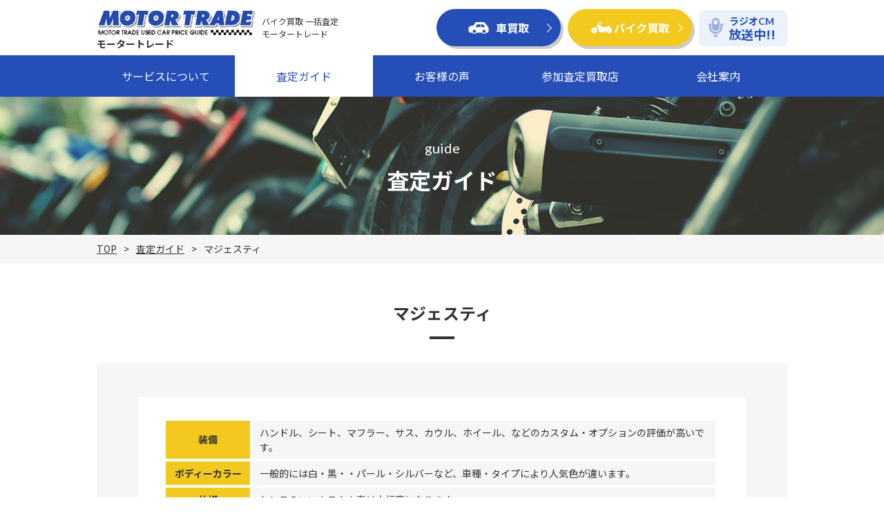

--- FILE ---
content_type: text/html; charset=UTF-8
request_url: https://www.motortrade.co.jp/bike/guide/majesty/
body_size: 10331
content:
<!DOCTYPE html>
<html lang="ja" prefix="og: http://ogp.me/ns#">
<head>
<meta charset="UTF-8">
<meta name="description" content="査定ガイド マジェスティ。バイク買取、バイク査定の詳細ガイド！ バイクの査定がよくわかる。改造、カスタム、色、仕様、オプション、等詳しく解説。">
<meta name="keywords" content="車買取,車査定,バイク買取,バイク査定,モータートレード">
<meta property="og:title" content="マジェスティ｜査定ガイド 買取相場情報｜バイク買取一括査定のモータートレード">
<meta property="og:type" content="article">
<meta property="og:description" content="査定ガイド マジェスティ。バイク買取、バイク査定の詳細ガイド！ バイクの査定がよくわかる。改造、カスタム、色、仕様、オプション、等詳しく解説。">
<meta property="og:site_name" content="モータートレード">
<title>マジェスティ｜査定ガイド 買取相場情報｜バイク買取一括査定のモータートレード</title>
<link rel="icon" type="image/x-icon" href="/mtsrc/img/common/favicon.ico">
<link rel="shortcut icon" type="image/x-icon" href="/mtsrc/img/common/favicon.ico">
<link rel="canonical" href="https://www.motortrade.co.jp/bike/guide/majesty/">
<script>
var ua = navigator.userAgent;
if(ua.indexOf('iPhone') > 0 || ua.indexOf('iPod') > 0 || ua.indexOf('Android') > 0 && ua.indexOf('Mobile') > 0){
	document.write('<meta name="viewport" content="width=device-width,initial-scale=1" id="viewport">');
} else {
	document.write('<meta name="viewport" content="width=1020" id="viewport">');
}
if( ua.match(/iPhone|iPad/) ){
	const viewport_elem = document.querySelector('meta[name="viewport"]');
	const default_viewport_value = viewport_elem.getAttribute('content');
	viewport_elem.setAttribute('content', default_viewport_value + ', maximum-scale=1');
}
</script>
<link rel="stylesheet" href="/mtsrc/css/common/base.css?v=20240617">
<link rel="stylesheet" href="/mtsrc/css/common/layout.css?v=20251027"></head>
<body class="bikeSite">

<div class="wrapper">
<header class="header">
<div class="content header-content">
<div class="header-logo">
<a href="/bike/"><img src="/mtsrc/img/common/logo.png" alt=""></a>
<p class="name">モータートレード</p>
</div>
<div class="header-lead">バイク買取 一括査定<br>モータートレード</div>
<ul class="header-btns">
<li class="item"><a href="/" class="btn-round btn-round-primary"><svg role="image" class="icn-car icn-light"><use xlink:href="/mtsrc/img/common/sprite.svg#icn-car"></svg>車買取</a></li>
<li class="item"><a href="/bike/" class="btn-round btn-round-secondary"><svg role="image" class="icn-bike icn-light"><use xlink:href="/mtsrc/img/common/sprite.svg#icn-bike"></svg>バイク買取</a></li>
</ul>
<div class="header-radioPR">
<p>ラジオ<span class="lato">CM</span><br>
<b class="txt02">放送中!!</b></p>
</div>

<div class="header-hamburger is__md js-go__target">
<div></div>
<div></div>
<div></div>
</div>
</div>
</header>
<!-- /.header -->
<nav class="global-nav">
    <a class="gnav-appraisal is__md-flex" href="">
      <div class="free">無料</div>
      <div class="label"><span>入力フォームに移動</span><br>一括査定スタート</div>
    </a>
    <ul class="content gnav-content">
      <li class="gnav-item"><a  href="/bike/service/">サービスについて</a></li>
      <li class="gnav-item"><a class="cr"  href="/bike/guide/">査定ガイド</a></li>
      <li class="gnav-item"><a href="/bike/voice/">お客様の声</a></li>
      <li class="gnav-item"><a  href="/bike/b_kaitoriten/">参加査定買取店</a></li>
      <li class="gnav-item"><a  href="/bike/company/">会社案内</a></li>
    </ul>
    <ul class="gnav-btns is__md">
      <li class="item"><a href="/" class="btn-round btn-round-primary"><svg role="image" class="icn-car icn-light"><use xlink:href="/mtsrc/img/common/sprite.svg#icn-car"></svg>車はこちら</a></li>
      <li class="item"><a href="/bike/" class="btn-round btn-round-secondary"><svg role="image" class="icn-bike icn-light"><use xlink:href="/mtsrc/img/common/sprite.svg#icn-bike"></svg>バイクはこちら</a></li>
    </ul>
    <div class="gnav-logo is__md">
      <p>あなたの愛車はいくら？<br>車・バイクの買取・査定ならモータートレード</p>
      <a href="/bike/" class="logo"><img src="/mtsrc/img/common/logo.png" alt=""></a>
      <div class="name">モータートレード</div>
    </div>
  </nav>
  <div class="global-nav-close js-gc__target"></div>
  <!-- /.global-nav -->
<div class="pageTitleWrap">
<p class="en lato">guide</p>
<h1 class="pageTitle">査定ガイド</h1>
</div>
<div class="breadWrap">
<ul>
<li><a href="/bike/">TOP</a></li>
<li><span class="gt">&gt;</span><a href="/bike/guide/">査定ガイド</a></li>
<li><span class="gt">&gt;</span><span class="txt">マジェスティ</span></li>
</ul>
</div>


<div class="contents">
<h2 class="underlineHd01">マジェスティ</h2>

<div class="pcOuter">
<div class="grayInnerWrap">

<div class="bikeGuideDetailSlideAreaWrap">
<table class="bikeGuideDetailTable">
<tbody>
<tr>
<th>装備</th>
<td>ハンドル、シート、マフラー、サス、カウル、ホイール、などのカスタム・オプションの評価が高いです。</td>
</tr>
<tr>
<th>ボディー<br class="spElement">カラー</th>
<td>一般的には白・黒・・パール・シルバーなど、車種・タイプにより人気色が違います。</td>
</tr>
<tr>
<th>仕様</th>
<td>センスのいいカスタム車は大幅高になります。</td>
</tr>
<tr>
<th>タイプ</th>
<td>改造、カスタム、などは人気が高いです。ノーマルパーツはあった方が評価は高いです。</td>
</tr>

</tbody>
</table>

<div class="slideWrap">
<div class="slide">
<div class="item"><img src="/mtsrc/img/pages/bike/guide/majesty/pic01.jpg" alt=""></div>
<div class="item"><img src="/mtsrc/img/pages/bike/guide/majesty/pic02.jpg" alt=""></div>
<div class="item"><img src="/mtsrc/img/pages/bike/guide/majesty/pic03.jpg" alt=""></div>
<div class="item"><img src="/mtsrc/img/pages/bike/guide/majesty/pic04.jpg" alt=""></div>
<div class="item"><img src="/mtsrc/img/pages/bike/guide/majesty/pic05.jpg" alt=""></div>
<div class="item"><img src="/mtsrc/img/pages/bike/guide/majesty/pic06.jpg" alt=""></div>
<div class="item"><img src="/mtsrc/img/pages/bike/guide/majesty/pic07.jpg" alt=""></div>
<div class="item"><img src="/mtsrc/img/pages/bike/guide/majesty/pic08.jpg" alt=""></div>
<div class="item"><img src="/mtsrc/img/pages/bike/guide/majesty/pic09.jpg" alt=""></div>
<div class="item"><img src="/mtsrc/img/pages/bike/guide/majesty/pic10.jpg" alt=""></div>
<div class="item"><img src="/mtsrc/img/pages/bike/guide/majesty/pic11.jpg" alt=""></div>
<div class="item"><img src="/mtsrc/img/pages/bike/guide/majesty/pic12.jpg" alt=""></div>
</div>

<div class="thumbArea">
<!-- slideにて自動挿入 -->
</div>

</div>
<!-- /.panelBody --></div>

<dl class="guideBikeDl">
<dt>マジェスティ　査定例</dt>
<dd>
<p class="fsRed"><b>改造・カスタム：ハンドル、マフラー、ステップ、オプション、その他カスタムの場合</b></p>
<div class="guideBikeTableImg">
<table>
<colgroup>
<col class="col01">
<col class="col02">
<col class="col03">
</colgroup>
<tbody>
<tr>
<th>色</th>
<td>パールホワイト・ブラック・その他人気色</td>
<td>＋<b>5</b>万円</td>
</tr>
<tr>
<th>ハンドル</th>
<td>ハンドル</td>
<td>＋<b>1</b>万円</td>
</tr>
<tr>
<th>マフラー</th>
<td>マフラー</td>
<td>＋<b>2</b>万円</td>
</tr>
<tr>
<th>装備</th>
<td>オプション、その他カスタム</td>
<td>＋<b>3</b>万円</td>
</tr>
<tr class="sumTr">
<td class="none"></td>
<td>合計</td>
<td>＋<b>11</b>万円</td>
</tr>
</tbody>
</table>
<figure><img src="/mtsrc/img/pages/bike/guide/majesty/kuruma01.jpg" alt=""></figure>
</div>
</dd>
</dl>

<dl class="guideBikeDl">
<dt>マジェスティ 高額査定 人気車種</dt>
<dd>
<ul class="dotUl bold">
<li>マジェスティ１２５： Ｆｉ</li>
<li>マジェスティ２５０： Ｃ　ＡＢＳ　ＳＶ</li>
<li>グランドマジェスティ４００：</li>
<li>マジェスティ　型式： 4HC1 4HC2 4HC3 4HC4 4HC5 5CG1 5CG2 5CG3 5CG4 5GM1 5GM2 5GM8 5SJ1 5SJ3 5SJ4 5SJC 5SJE 5SJD 5SJH 5SJJ 5SJL
5SJM 5SJN 4D91
</li>
</ul>

</dd>
</dl>

<!-- /.grayInnerWrap --></div>

<div class="appraisal">
<div class="appraisal-btn guideDetailMargin">
<a href="/bike/" type="submit" class="btn-round btn-round-secondary btn-round-big btn-center btn-double">
<div class="free">無料</div>相場情報＋一括査定スタート<b>ＴＯＰへ！</b>
</a>
</div>
</div>

<!-- /.pcOuter --></div>
<!-- /.contents --></div>

<footer class="footer">
	<div class="content">
		<div class="footer-pagetop"><a href="#top"></a></div>
		<ul class="footer-list">
			<li class="item"><a href="/bike/service/">サービスについて</a></li>
			<li class="item"><a href="/bike/guide/">査定ガイド</a></li>
			<li class="item"><a href="/bike/voice/">お客様の声</a></li>
			<li class="item"><a href="/bike/b_kaitoriten/">参加査定買取店</a></li>
			<li class="item"><a href="/bike/company/">会社案内</a></li>
			<li class="item"><a href="/bike/kiyaku/">利用規約と個人情報の取り扱い</a></li>
		</ul>
	</div>
	<p class="footer-copyright"><small>Copyright c 2018 motor trade Inc. All rights reserved.</small></p>
</footer>
</div>
<!-- /.wrapper -->

<script src="https://ajax.googleapis.com/ajax/libs/jquery/3.3.1/jquery.min.js"></script>
<script src="/mtsrc/js/vendor/svgxuse.min.js"></script>
<script src="/mtsrc/js/common/base.js"></script><script src="/mtsrc/js/vendor/slick.min.js"></script>
<script>
var clone = $('.slide').find('.item').clone();
$('.thumbArea').append(clone);

$('.slide').slick({
	prevArrow: '<button type="button" class="slick-prev"></button>',
	nextArrow: '<button type="button" class="slick-next"></button>'
});
$('.thumbArea').find('.item').click(function(){
	var num = $('.thumbArea').find('.item').index($(this));
	$('.slide').slick('slickGoTo',num);
});
</script>
</body>
</html>

--- FILE ---
content_type: text/css
request_url: https://www.motortrade.co.jp/mtsrc/css/common/base.css?v=20240617
body_size: 51898
content:
@charset "UTF-8";
@import url("https://fonts.googleapis.com/css?family=Lato:400,700,900");
@import url("https://fonts.googleapis.com/css?family=EB+Garamond:400,500");
@import url("https://fonts.googleapis.com/css?family=Roboto");
@import url("https://fonts.googleapis.com/css2?family=Noto+Sans+JP:wght@400;700&display=swap");
@font-face {
  font-family: 'icomoon';
  src: url("fonts/icomoon.eot?fue4jo");
  src: url("fonts/icomoon.eot?fue4jo#iefix") format("embedded-opentype"), url("fonts/icomoon.ttf?fue4jo") format("truetype"), url("fonts/icomoon.woff?fue4jo") format("woff"), url("fonts/icomoon.svg?fue4jo#icomoon") format("svg");
  font-weight: normal;
  font-style: normal;
}
[class^="icon-"], [class*=" icon-"] {
  /* use !important to prevent issues with browser extensions that change fonts */
  font-family: 'icomoon' !important;
  speak: none;
  font-style: normal;
  font-weight: normal;
  font-variant: normal;
  text-transform: none;
  line-height: 1;
  /* Better Font Rendering =========== */
  -webkit-font-smoothing: antialiased;
  -moz-osx-font-smoothing: grayscale;
}

.icon-icon-01:before {
  content: "\e900";
}

/*
  1-1. Reset
==================================== */
html, body, div, span, applet, object, iframe,
h1, h2, h3, h4, h5, h6, p, blockquote, pre,
a, abbr, acronym, address, big, cite, code,
del, dfn, em, img, ins, kbd, q, s, samp,
small, strike, strong, sub, sup, tt, var,
b, u, i, center,
dl, dt, dd, ol, ul, li,
fieldset, form, label, legend,
table, caption, tbody, tfoot, thead, tr, th, td,
article, aside, canvas, details, embed,
figure, figcaption, footer, header, hgroup,
menu, nav, output, ruby, section, summary,
time, mark, audio, video {
  margin: 0;
  padding: 0;
  border: 0;
  font-size: 100%;
  font: inherit;
  vertical-align: baseline;
}

body {
  line-height: 1;
}

ol, ul {
  list-style: none;
}

blockquote, q {
  quotes: none;
}

blockquote:before, blockquote:after,
q:before, q:after {
  content: '';
  content: none;
}

table {
  border-collapse: collapse;
  border-spacing: 0;
}

img {
  vertical-align: bottom;
}

/*
  1-1. Base
==================================== */
* {
  -webkit-box-sizing: border-box;
  box-sizing: border-box;
}

html {
  font-size: 62.5%;
}

@media screen and (max-width: 959px) {
  html {
    font-size: calc(100vw / 37.5);
  }
}
body {
  color: #333;
  font-size: 16px;
  font-size: 1.6rem;
  font-family: -apple-system, BlinkMacSystemFont, 'Helvsetica Neue', 'Noto Sans JP', "Yu Gothic", YuGothic, 'ヒラギノ角ゴ ProN W3', Hiragino Kaku Gothic ProN, Arial, 'ＭＳ Ｐゴシック', Meiryo, sans-serif;
  line-height: 1.85714;
}

@media screen and (max-width: 959px) {
  body {
    -webkit-text-size-adjust: 100%;
  }
}
@media screen and (min-width: 960px) {
  .spElement {
    display: none;
  }
}
@media screen and (max-width: 959px) {
  .pcElement {
    display: none;
  }
}
a {
  color: #333;
  outline: none;
  text-decoration: none;
}

/*
  1-1. Utility
==================================== */
.is__md {
  display: none !important;
}

@media screen and (max-width: 959px) {
  .is__md {
    display: block !important;
  }
}
.is__md-flex {
  display: none !important;
}

@media screen and (max-width: 959px) {
  .is__md-flex {
    display: -webkit-box !important;
    display: -ms-flexbox !important;
    display: flex !important;
  }
}
.is__md-inline {
  display: none !important;
}

@media screen and (max-width: 959px) {
  .is__md-inline {
    display: inline !important;
  }
}
.is__lg {
  display: block !important;
}

@media screen and (max-width: 959px) {
  .is__lg {
    display: none !important;
  }
}
.is__lg-flex {
  display: -webkit-box !important;
  display: -ms-flexbox !important;
  display: flex !important;
}

@media screen and (max-width: 959px) {
  .is__lg-flex {
    display: none !important;
  }
}
.is__lg-inline {
  display: inline !important;
}

@media screen and (max-width: 959px) {
  .is__lg-inline {
    display: none !important;
  }
}
[data-lang="ja"] .is__en {
  display: none;
}

[data-lang="ja"] .is__ja {
  display: block;
}

[data-lang="en"] .is__ja {
  display: none;
}

[data-lang="en"] .is__en {
  display: block;
}

/* flex box */
.flex {
  display: -webkit-box;
  display: -ms-flexbox;
  display: flex;
  -ms-flex-wrap: wrap;
  flex-wrap: wrap;
}

.flex.align-center {
  -webkit-box-align: center;
  -ms-flex-align: center;
  align-items: center;
  -webkit-box-pack: center;
  -ms-flex-pack: center;
  justify-content: center;
}

.flex.align-y-center {
  -webkit-box-align: center;
  -ms-flex-align: center;
  align-items: center;
}

.flex.align-y-top {
  -webkit-box-align: start;
  -ms-flex-align: start;
  align-items: flex-start;
}

.flex.align-y-bottom {
  -webkit-box-align: end;
  -ms-flex-align: end;
  align-items: flex-end;
}

.flex.align-x-center {
  -webkit-box-pack: center;
  -ms-flex-pack: center;
  justify-content: center;
}

.flex.align-x-left {
  -webkit-box-pack: start;
  -ms-flex-pack: start;
  justify-content: flex-start;
}

.flex.align-x-right {
  -webkit-box-pack: end;
  -ms-flex-pack: end;
  justify-content: flex-end;
}

.flex.align-x-between {
  -webkit-box-pack: justify;
  -ms-flex-pack: justify;
  justify-content: space-between;
}

.clearfix::after {
  clear: both;
  content: "";
  display: block;
}

.text-center {
  text-align: center;
}

.text-right {
  text-align: right;
}

.text-tiny {
  font-size: 12px;
  font-size: 1.2rem;
  line-height: 1.5;
}

.text-small {
  font-size: 12px;
  font-size: 1.2rem;
  line-height: 2;
}

@media screen and (max-width: 959px) {
  .text-small {
    font-size: 10px;
    font-size: 1rem;
  }
}
.text-medium {
  font-size: 16px;
  font-size: 1.6rem;
  line-height: 1.75;
}

.text-large {
  font-size: 18px;
  font-size: 1.8rem;
  line-height: 1.66667;
}

.text-huge {
  font-size: 20px;
  font-size: 2rem;
  line-height: 1.6;
}

.text-big {
  font-size: 24px;
  font-size: 2.4rem;
  line-height: 1.5;
}

@media screen and (max-width: 959px) {
  .text-big {
    font-size: 21px;
    font-size: 2.1rem;
  }
}
.text-primary {
  color: #003f99;
}

.text-secondary {
  color: #e54139;
}

.text-muted {
  color: #999;
}

.lato,
.text-lato {
  font-family: "Lato", sans-serif;
  font-weight: 400;
}

.roboto {
  font-family: "Roboto", sans-serif;
}

.text-em {
  font-weight: bold;
}

.text-sup {
  font-size: 10px;
  font-size: 1rem;
  vertical-align: super;
}

.text-underline {
  background: -webkit-gradient(linear, left top, left bottom, color-stop(70%, transparent), color-stop(50%, #ffc600));
  background: linear-gradient(transparent 70%, #ffc600 50%);
}

.dis-block {
  display: block;
}

.dis-inlineb {
  display: inline-block;
}

.block-center {
  margin-right: auto;
  margin-left: auto;
}

[class^='icn-'].icn-light {
  fill: #fff;
}

[class^='icn-'].icn-muted {
  fill: #999;
}

[class^='icn-'].icn-mirror {
  -webkit-transform: scale(-1, 1);
  transform: scale(-1, 1);
}

.mt-0 {
  margin-top: 0px !important;
}

@media screen and (max-width: 959px) {
  .mt-0 {
    margin-top: 0vw !important;
  }
}
.mr-0 {
  margin-right: 0px !important;
}

@media screen and (max-width: 959px) {
  .mr-0 {
    margin-right: 0vw !important;
  }
}
.mb-0 {
  margin-bottom: 0px !important;
}

@media screen and (max-width: 959px) {
  .mb-0 {
    margin-bottom: 0vw !important;
  }
}
.ml-0 {
  margin-left: 0px !important;
}

@media screen and (max-width: 959px) {
  .ml-0 {
    margin-left: 0vw !important;
  }
}
.mt-5 {
  margin-top: 5px !important;
}

@media screen and (max-width: 959px) {
  .mt-5 {
    margin-top: 0.66667vw !important;
  }
}
.mr-5 {
  margin-right: 5px !important;
}

@media screen and (max-width: 959px) {
  .mr-5 {
    margin-right: 0.66667vw !important;
  }
}
.mb-5 {
  margin-bottom: 5px !important;
}

@media screen and (max-width: 959px) {
  .mb-5 {
    margin-bottom: 0.66667vw !important;
  }
}
.ml-5 {
  margin-left: 5px !important;
}

@media screen and (max-width: 959px) {
  .ml-5 {
    margin-left: 0.66667vw !important;
  }
}
.mt-10 {
  margin-top: 10px !important;
}

@media screen and (max-width: 959px) {
  .mt-10 {
    margin-top: 1.33333vw !important;
  }
}
.mr-10 {
  margin-right: 10px !important;
}

@media screen and (max-width: 959px) {
  .mr-10 {
    margin-right: 1.33333vw !important;
  }
}
.mb-10 {
  margin-bottom: 10px !important;
}

@media screen and (max-width: 959px) {
  .mb-10 {
    margin-bottom: 1.33333vw !important;
  }
}
.ml-10 {
  margin-left: 10px !important;
}

@media screen and (max-width: 959px) {
  .ml-10 {
    margin-left: 1.33333vw !important;
  }
}
.mt-15 {
  margin-top: 15px !important;
}

@media screen and (max-width: 959px) {
  .mt-15 {
    margin-top: 2vw !important;
  }
}
.mr-15 {
  margin-right: 15px !important;
}

@media screen and (max-width: 959px) {
  .mr-15 {
    margin-right: 2vw !important;
  }
}
.mb-15 {
  margin-bottom: 15px !important;
}

@media screen and (max-width: 959px) {
  .mb-15 {
    margin-bottom: 2vw !important;
  }
}
.ml-15 {
  margin-left: 15px !important;
}

@media screen and (max-width: 959px) {
  .ml-15 {
    margin-left: 2vw !important;
  }
}
.mt-20 {
  margin-top: 20px !important;
}

@media screen and (max-width: 959px) {
  .mt-20 {
    margin-top: 2.66667vw !important;
  }
}
.mr-20 {
  margin-right: 20px !important;
}

@media screen and (max-width: 959px) {
  .mr-20 {
    margin-right: 2.66667vw !important;
  }
}
.mb-20 {
  margin-bottom: 20px !important;
}

@media screen and (max-width: 959px) {
  .mb-20 {
    margin-bottom: 2.66667vw !important;
  }
}
.ml-20 {
  margin-left: 20px !important;
}

@media screen and (max-width: 959px) {
  .ml-20 {
    margin-left: 2.66667vw !important;
  }
}
.mt-25 {
  margin-top: 25px !important;
}

@media screen and (max-width: 959px) {
  .mt-25 {
    margin-top: 3.33333vw !important;
  }
}
.mr-25 {
  margin-right: 25px !important;
}

@media screen and (max-width: 959px) {
  .mr-25 {
    margin-right: 3.33333vw !important;
  }
}
.mb-25 {
  margin-bottom: 25px !important;
}

@media screen and (max-width: 959px) {
  .mb-25 {
    margin-bottom: 3.33333vw !important;
  }
}
.ml-25 {
  margin-left: 25px !important;
}

@media screen and (max-width: 959px) {
  .ml-25 {
    margin-left: 3.33333vw !important;
  }
}
.mt-30 {
  margin-top: 30px !important;
}

@media screen and (max-width: 959px) {
  .mt-30 {
    margin-top: 4vw !important;
  }
}
.mr-30 {
  margin-right: 30px !important;
}

@media screen and (max-width: 959px) {
  .mr-30 {
    margin-right: 4vw !important;
  }
}
.mb-30 {
  margin-bottom: 30px !important;
}

@media screen and (max-width: 959px) {
  .mb-30 {
    margin-bottom: 4vw !important;
  }
}
.ml-30 {
  margin-left: 30px !important;
}

@media screen and (max-width: 959px) {
  .ml-30 {
    margin-left: 4vw !important;
  }
}
.mt-35 {
  margin-top: 35px !important;
}

@media screen and (max-width: 959px) {
  .mt-35 {
    margin-top: 4.66667vw !important;
  }
}
.mr-35 {
  margin-right: 35px !important;
}

@media screen and (max-width: 959px) {
  .mr-35 {
    margin-right: 4.66667vw !important;
  }
}
.mb-35 {
  margin-bottom: 35px !important;
}

@media screen and (max-width: 959px) {
  .mb-35 {
    margin-bottom: 4.66667vw !important;
  }
}
.ml-35 {
  margin-left: 35px !important;
}

@media screen and (max-width: 959px) {
  .ml-35 {
    margin-left: 4.66667vw !important;
  }
}
.mt-40 {
  margin-top: 40px !important;
}

@media screen and (max-width: 959px) {
  .mt-40 {
    margin-top: 5.33333vw !important;
  }
}
.mr-40 {
  margin-right: 40px !important;
}

@media screen and (max-width: 959px) {
  .mr-40 {
    margin-right: 5.33333vw !important;
  }
}
.mb-40 {
  margin-bottom: 40px !important;
}

@media screen and (max-width: 959px) {
  .mb-40 {
    margin-bottom: 5.33333vw !important;
  }
}
.ml-40 {
  margin-left: 40px !important;
}

@media screen and (max-width: 959px) {
  .ml-40 {
    margin-left: 5.33333vw !important;
  }
}
.mt-45 {
  margin-top: 45px !important;
}

@media screen and (max-width: 959px) {
  .mt-45 {
    margin-top: 6vw !important;
  }
}
.mr-45 {
  margin-right: 45px !important;
}

@media screen and (max-width: 959px) {
  .mr-45 {
    margin-right: 6vw !important;
  }
}
.mb-45 {
  margin-bottom: 45px !important;
}

@media screen and (max-width: 959px) {
  .mb-45 {
    margin-bottom: 6vw !important;
  }
}
.ml-45 {
  margin-left: 45px !important;
}

@media screen and (max-width: 959px) {
  .ml-45 {
    margin-left: 6vw !important;
  }
}
.mt-50 {
  margin-top: 50px !important;
}

@media screen and (max-width: 959px) {
  .mt-50 {
    margin-top: 6.66667vw !important;
  }
}
.mr-50 {
  margin-right: 50px !important;
}

@media screen and (max-width: 959px) {
  .mr-50 {
    margin-right: 6.66667vw !important;
  }
}
.mb-50 {
  margin-bottom: 50px !important;
}

@media screen and (max-width: 959px) {
  .mb-50 {
    margin-bottom: 6.66667vw !important;
  }
}
.ml-50 {
  margin-left: 50px !important;
}

@media screen and (max-width: 959px) {
  .ml-50 {
    margin-left: 6.66667vw !important;
  }
}
.mt-55 {
  margin-top: 55px !important;
}

@media screen and (max-width: 959px) {
  .mt-55 {
    margin-top: 7.33333vw !important;
  }
}
.mr-55 {
  margin-right: 55px !important;
}

@media screen and (max-width: 959px) {
  .mr-55 {
    margin-right: 7.33333vw !important;
  }
}
.mb-55 {
  margin-bottom: 55px !important;
}

@media screen and (max-width: 959px) {
  .mb-55 {
    margin-bottom: 7.33333vw !important;
  }
}
.ml-55 {
  margin-left: 55px !important;
}

@media screen and (max-width: 959px) {
  .ml-55 {
    margin-left: 7.33333vw !important;
  }
}
.mt-60 {
  margin-top: 60px !important;
}

@media screen and (max-width: 959px) {
  .mt-60 {
    margin-top: 8vw !important;
  }
}
.mr-60 {
  margin-right: 60px !important;
}

@media screen and (max-width: 959px) {
  .mr-60 {
    margin-right: 8vw !important;
  }
}
.mb-60 {
  margin-bottom: 60px !important;
}

@media screen and (max-width: 959px) {
  .mb-60 {
    margin-bottom: 8vw !important;
  }
}
.ml-60 {
  margin-left: 60px !important;
}

@media screen and (max-width: 959px) {
  .ml-60 {
    margin-left: 8vw !important;
  }
}
.mt-65 {
  margin-top: 65px !important;
}

@media screen and (max-width: 959px) {
  .mt-65 {
    margin-top: 8.66667vw !important;
  }
}
.mr-65 {
  margin-right: 65px !important;
}

@media screen and (max-width: 959px) {
  .mr-65 {
    margin-right: 8.66667vw !important;
  }
}
.mb-65 {
  margin-bottom: 65px !important;
}

@media screen and (max-width: 959px) {
  .mb-65 {
    margin-bottom: 8.66667vw !important;
  }
}
.ml-65 {
  margin-left: 65px !important;
}

@media screen and (max-width: 959px) {
  .ml-65 {
    margin-left: 8.66667vw !important;
  }
}
.mt-70 {
  margin-top: 70px !important;
}

@media screen and (max-width: 959px) {
  .mt-70 {
    margin-top: 9.33333vw !important;
  }
}
.mr-70 {
  margin-right: 70px !important;
}

@media screen and (max-width: 959px) {
  .mr-70 {
    margin-right: 9.33333vw !important;
  }
}
.mb-70 {
  margin-bottom: 70px !important;
}

@media screen and (max-width: 959px) {
  .mb-70 {
    margin-bottom: 9.33333vw !important;
  }
}
.ml-70 {
  margin-left: 70px !important;
}

@media screen and (max-width: 959px) {
  .ml-70 {
    margin-left: 9.33333vw !important;
  }
}
.mt-75 {
  margin-top: 75px !important;
}

@media screen and (max-width: 959px) {
  .mt-75 {
    margin-top: 10vw !important;
  }
}
.mr-75 {
  margin-right: 75px !important;
}

@media screen and (max-width: 959px) {
  .mr-75 {
    margin-right: 10vw !important;
  }
}
.mb-75 {
  margin-bottom: 75px !important;
}

@media screen and (max-width: 959px) {
  .mb-75 {
    margin-bottom: 10vw !important;
  }
}
.ml-75 {
  margin-left: 75px !important;
}

@media screen and (max-width: 959px) {
  .ml-75 {
    margin-left: 10vw !important;
  }
}
.pt-0 {
  padding-top: 0px !important;
}

@media screen and (max-width: 959px) {
  .pt-0 {
    padding-top: 0vw !important;
  }
}
.pr-0 {
  padding-right: 0px !important;
}

@media screen and (max-width: 959px) {
  .pr-0 {
    padding-right: 0vw !important;
  }
}
.pb-0 {
  padding-bottom: 0px !important;
}

@media screen and (max-width: 959px) {
  .pb-0 {
    padding-bottom: 0vw !important;
  }
}
.pl-0 {
  padding-left: 0px !important;
}

@media screen and (max-width: 959px) {
  .pl-0 {
    padding-left: 0vw !important;
  }
}
.pt-5 {
  padding-top: 5px !important;
}

@media screen and (max-width: 959px) {
  .pt-5 {
    padding-top: 0.66667vw !important;
  }
}
.pr-5 {
  padding-right: 5px !important;
}

@media screen and (max-width: 959px) {
  .pr-5 {
    padding-right: 0.66667vw !important;
  }
}
.pb-5 {
  padding-bottom: 5px !important;
}

@media screen and (max-width: 959px) {
  .pb-5 {
    padding-bottom: 0.66667vw !important;
  }
}
.pl-5 {
  padding-left: 5px !important;
}

@media screen and (max-width: 959px) {
  .pl-5 {
    padding-left: 0.66667vw !important;
  }
}
.pt-10 {
  padding-top: 10px !important;
}

@media screen and (max-width: 959px) {
  .pt-10 {
    padding-top: 1.33333vw !important;
  }
}
.pr-10 {
  padding-right: 10px !important;
}

@media screen and (max-width: 959px) {
  .pr-10 {
    padding-right: 1.33333vw !important;
  }
}
.pb-10 {
  padding-bottom: 10px !important;
}

@media screen and (max-width: 959px) {
  .pb-10 {
    padding-bottom: 1.33333vw !important;
  }
}
.pl-10 {
  padding-left: 10px !important;
}

@media screen and (max-width: 959px) {
  .pl-10 {
    padding-left: 1.33333vw !important;
  }
}
.pt-15 {
  padding-top: 15px !important;
}

@media screen and (max-width: 959px) {
  .pt-15 {
    padding-top: 2vw !important;
  }
}
.pr-15 {
  padding-right: 15px !important;
}

@media screen and (max-width: 959px) {
  .pr-15 {
    padding-right: 2vw !important;
  }
}
.pb-15 {
  padding-bottom: 15px !important;
}

@media screen and (max-width: 959px) {
  .pb-15 {
    padding-bottom: 2vw !important;
  }
}
.pl-15 {
  padding-left: 15px !important;
}

@media screen and (max-width: 959px) {
  .pl-15 {
    padding-left: 2vw !important;
  }
}
.pt-20 {
  padding-top: 20px !important;
}

@media screen and (max-width: 959px) {
  .pt-20 {
    padding-top: 2.66667vw !important;
  }
}
.pr-20 {
  padding-right: 20px !important;
}

@media screen and (max-width: 959px) {
  .pr-20 {
    padding-right: 2.66667vw !important;
  }
}
.pb-20 {
  padding-bottom: 20px !important;
}

@media screen and (max-width: 959px) {
  .pb-20 {
    padding-bottom: 2.66667vw !important;
  }
}
.pl-20 {
  padding-left: 20px !important;
}

@media screen and (max-width: 959px) {
  .pl-20 {
    padding-left: 2.66667vw !important;
  }
}
.pt-25 {
  padding-top: 25px !important;
}

@media screen and (max-width: 959px) {
  .pt-25 {
    padding-top: 3.33333vw !important;
  }
}
.pr-25 {
  padding-right: 25px !important;
}

@media screen and (max-width: 959px) {
  .pr-25 {
    padding-right: 3.33333vw !important;
  }
}
.pb-25 {
  padding-bottom: 25px !important;
}

@media screen and (max-width: 959px) {
  .pb-25 {
    padding-bottom: 3.33333vw !important;
  }
}
.pl-25 {
  padding-left: 25px !important;
}

@media screen and (max-width: 959px) {
  .pl-25 {
    padding-left: 3.33333vw !important;
  }
}
.pt-30 {
  padding-top: 30px !important;
}

@media screen and (max-width: 959px) {
  .pt-30 {
    padding-top: 4vw !important;
  }
}
.pr-30 {
  padding-right: 30px !important;
}

@media screen and (max-width: 959px) {
  .pr-30 {
    padding-right: 4vw !important;
  }
}
.pb-30 {
  padding-bottom: 30px !important;
}

@media screen and (max-width: 959px) {
  .pb-30 {
    padding-bottom: 4vw !important;
  }
}
.pl-30 {
  padding-left: 30px !important;
}

@media screen and (max-width: 959px) {
  .pl-30 {
    padding-left: 4vw !important;
  }
}
.pt-35 {
  padding-top: 35px !important;
}

@media screen and (max-width: 959px) {
  .pt-35 {
    padding-top: 4.66667vw !important;
  }
}
.pr-35 {
  padding-right: 35px !important;
}

@media screen and (max-width: 959px) {
  .pr-35 {
    padding-right: 4.66667vw !important;
  }
}
.pb-35 {
  padding-bottom: 35px !important;
}

@media screen and (max-width: 959px) {
  .pb-35 {
    padding-bottom: 4.66667vw !important;
  }
}
.pl-35 {
  padding-left: 35px !important;
}

@media screen and (max-width: 959px) {
  .pl-35 {
    padding-left: 4.66667vw !important;
  }
}
.pt-40 {
  padding-top: 40px !important;
}

@media screen and (max-width: 959px) {
  .pt-40 {
    padding-top: 5.33333vw !important;
  }
}
.pr-40 {
  padding-right: 40px !important;
}

@media screen and (max-width: 959px) {
  .pr-40 {
    padding-right: 5.33333vw !important;
  }
}
.pb-40 {
  padding-bottom: 40px !important;
}

@media screen and (max-width: 959px) {
  .pb-40 {
    padding-bottom: 5.33333vw !important;
  }
}
.pl-40 {
  padding-left: 40px !important;
}

@media screen and (max-width: 959px) {
  .pl-40 {
    padding-left: 5.33333vw !important;
  }
}
.pt-45 {
  padding-top: 45px !important;
}

@media screen and (max-width: 959px) {
  .pt-45 {
    padding-top: 6vw !important;
  }
}
.pr-45 {
  padding-right: 45px !important;
}

@media screen and (max-width: 959px) {
  .pr-45 {
    padding-right: 6vw !important;
  }
}
.pb-45 {
  padding-bottom: 45px !important;
}

@media screen and (max-width: 959px) {
  .pb-45 {
    padding-bottom: 6vw !important;
  }
}
.pl-45 {
  padding-left: 45px !important;
}

@media screen and (max-width: 959px) {
  .pl-45 {
    padding-left: 6vw !important;
  }
}
.pt-50 {
  padding-top: 50px !important;
}

@media screen and (max-width: 959px) {
  .pt-50 {
    padding-top: 6.66667vw !important;
  }
}
.pr-50 {
  padding-right: 50px !important;
}

@media screen and (max-width: 959px) {
  .pr-50 {
    padding-right: 6.66667vw !important;
  }
}
.pb-50 {
  padding-bottom: 50px !important;
}

@media screen and (max-width: 959px) {
  .pb-50 {
    padding-bottom: 6.66667vw !important;
  }
}
.pl-50 {
  padding-left: 50px !important;
}

@media screen and (max-width: 959px) {
  .pl-50 {
    padding-left: 6.66667vw !important;
  }
}
.pt-55 {
  padding-top: 55px !important;
}

@media screen and (max-width: 959px) {
  .pt-55 {
    padding-top: 7.33333vw !important;
  }
}
.pr-55 {
  padding-right: 55px !important;
}

@media screen and (max-width: 959px) {
  .pr-55 {
    padding-right: 7.33333vw !important;
  }
}
.pb-55 {
  padding-bottom: 55px !important;
}

@media screen and (max-width: 959px) {
  .pb-55 {
    padding-bottom: 7.33333vw !important;
  }
}
.pl-55 {
  padding-left: 55px !important;
}

@media screen and (max-width: 959px) {
  .pl-55 {
    padding-left: 7.33333vw !important;
  }
}
.pt-60 {
  padding-top: 60px !important;
}

@media screen and (max-width: 959px) {
  .pt-60 {
    padding-top: 8vw !important;
  }
}
.pr-60 {
  padding-right: 60px !important;
}

@media screen and (max-width: 959px) {
  .pr-60 {
    padding-right: 8vw !important;
  }
}
.pb-60 {
  padding-bottom: 60px !important;
}

@media screen and (max-width: 959px) {
  .pb-60 {
    padding-bottom: 8vw !important;
  }
}
.pl-60 {
  padding-left: 60px !important;
}

@media screen and (max-width: 959px) {
  .pl-60 {
    padding-left: 8vw !important;
  }
}
.pt-65 {
  padding-top: 65px !important;
}

@media screen and (max-width: 959px) {
  .pt-65 {
    padding-top: 8.66667vw !important;
  }
}
.pr-65 {
  padding-right: 65px !important;
}

@media screen and (max-width: 959px) {
  .pr-65 {
    padding-right: 8.66667vw !important;
  }
}
.pb-65 {
  padding-bottom: 65px !important;
}

@media screen and (max-width: 959px) {
  .pb-65 {
    padding-bottom: 8.66667vw !important;
  }
}
.pl-65 {
  padding-left: 65px !important;
}

@media screen and (max-width: 959px) {
  .pl-65 {
    padding-left: 8.66667vw !important;
  }
}
.pt-70 {
  padding-top: 70px !important;
}

@media screen and (max-width: 959px) {
  .pt-70 {
    padding-top: 9.33333vw !important;
  }
}
.pr-70 {
  padding-right: 70px !important;
}

@media screen and (max-width: 959px) {
  .pr-70 {
    padding-right: 9.33333vw !important;
  }
}
.pb-70 {
  padding-bottom: 70px !important;
}

@media screen and (max-width: 959px) {
  .pb-70 {
    padding-bottom: 9.33333vw !important;
  }
}
.pl-70 {
  padding-left: 70px !important;
}

@media screen and (max-width: 959px) {
  .pl-70 {
    padding-left: 9.33333vw !important;
  }
}
.pt-75 {
  padding-top: 75px !important;
}

@media screen and (max-width: 959px) {
  .pt-75 {
    padding-top: 10vw !important;
  }
}
.pr-75 {
  padding-right: 75px !important;
}

@media screen and (max-width: 959px) {
  .pr-75 {
    padding-right: 10vw !important;
  }
}
.pb-75 {
  padding-bottom: 75px !important;
}

@media screen and (max-width: 959px) {
  .pb-75 {
    padding-bottom: 10vw !important;
  }
}
.pl-75 {
  padding-left: 75px !important;
}

@media screen and (max-width: 959px) {
  .pl-75 {
    padding-left: 10vw !important;
  }
}
/* ====================================

    2. Block

==================================== */
/*
  2-1. Header
==================================== */
.header {
  height: 80px;
}

@media screen and (max-width: 959px) {
  .header {
    height: 16vw;
    border-bottom: 2px solid #e2e0e0;
  }
}
.header-content {
  display: -webkit-box;
  display: -ms-flexbox;
  display: flex;
  -webkit-box-align: center;
  -ms-flex-align: center;
  align-items: center;
  height: 100%;
}

@media screen and (max-width: 959px) {
  .header-content {
    padding-right: 1.33333vw;
    padding-left: 1.33333vw;
  }
}
.header-logo {
  margin-right: 10px;
}

@media screen and (max-width: 959px) {
  .header-logo {
    display: -webkit-box;
    display: -ms-flexbox;
    display: flex;
    margin-right: 0;
    padding-top: 0;
    flex-direction: column;
  }

  .header-logo img {
    width: 42.66667vw;
  }
}
.header-logo .name {
  font-size: 14px;
  font-size: 1.4rem;
  font-weight: bold;
  line-height: 1;
}

@media screen and (max-width: 959px) {
  .header-logo .name {
    margin-left: 0;
    margin-top: 2px;
    padding-bottom: 0.66667vw;
  }
}
.header-lead {
  font-size: 12px;
  font-size: 1.2rem;
  line-height: 1.5;
}

@media screen and (max-width: 959px) {
  .header-lead {
    display: none;
  }
}
.header-btns {
  display: -webkit-box;
  display: -ms-flexbox;
  display: flex;
  -ms-flex-wrap: wrap;
  flex-wrap: wrap;
  margin-left: auto;
  margin-right: 0;
}

@media screen and (max-width: 959px) {
  .header-btns {
    display: none;
  }
}
.header-btns .item:first-of-type {
  margin-right: 10px;
}

.header-btns .icn-car {
  width: 30px;
  height: 17px;
  margin-right: 10px;
}

.header-btns .icn-bike {
  width: 30px;
  height: 20px;
  margin-right: 3px;
}

.header-btns .btn-round {
  width: 180px;
}

.header-hamburger {
  position: relative;
  width: 10.66667vw;
  height: 10.66667vw;
  margin-left: 6px;
  margin-right: 0;
  background-color: #254eb6;
  border-radius: 0.53333vw;
}

.header-hamburger div {
  position: absolute;
  left: 50%;
  width: 6.66667vw;
  height: 0.53333vw;
  margin-top: -0.26667vw;
  background-color: #fff;
  border-radius: 0.26667vw;
  -webkit-transform: translate(-50%);
  transform: translate(-50%);
}

.header-hamburger div:first-of-type {
  top: 2.93333vw;
}

.header-hamburger div:nth-of-type(2) {
  top: 50%;
}

.header-hamburger div:last-of-type {
  bottom: 2.93333vw;
}

.header-radioPR {
  margin-top: 1px;
  margin-left: 10px;
  width: 128px;
  height: 52px;
  justify-content: center;
  background-color: #ebf2fb;
  padding-left: 25px;
  border-radius: 6px;
  color: #254eb6;
  display: flex;
  font-size: 14px;
  flex-direction: column;
  line-height: 18px;
  text-align: center;
  font-weight: 700;
  position: relative;
}
.header-radioPR:after {
  content: "\e901";
  font-family: 'icomoon' !important;
  display: block;
  width: 28px;
  height: 30px;
  position: absolute;
  top: 50%;
  left: 10px;
  margin-top: -15px;
  font-size: 28px;
  line-height: 1;
  font-weight: 400;
  color: #9cb0df;
}
.header-radioPR b {
  font-size: 18px;
}
.header-radioPR .lato {
  font-weight: 700;
}

@media screen and (max-width: 959px) {
  .header-radioPR {
    margin-top: 0;
    margin-left: auto;
    width: 28%;
    height: 10.66667vw;
    padding-left: 5%;
    font-size: 11px;
    line-height: 13px;
  }
  .header-radioPR:after {
    width: 20px;
    height: 20px;
    left: 5%;
    margin-top: -10px;
    font-size: 20px;
  }
  .header-radioPR b {
    font-size: 14px;
  }
}
.header-radioPR.re-sp-car {
	display: none;
}
@media screen and (max-width: 959px) {
	.carSite .header-radioPR.re-pc-car {
		display: none;
	}
	.carSite .header-radioPR.re-sp-car {
		display: flex;
		background-color: #f4c91f;
		flex-direction: row;
		color: #fff;
		justify-content: center;
		align-items: center;
		padding-left: 0;
		width: 25%;
	}
	.carSite .header-radioPR.re-sp-car .icon {
		width: 34px;
		margin-right: 0.8vw;
	}
	.carSite .header-radioPR.re-sp-car .icon .icn-bike {
		width: 8.8vw;
	}
	.carSite .header-radioPR.re-sp-car:after {
		display: none;
	}
}

/*
  2-2. Global Nav
==================================== */
.global-nav {
  font-size: 16px;
  font-size: 1.6rem;
  background-color: #254eb6;
}

@media screen and (max-width: 959px) {
  .global-nav {
    position: fixed;
    z-index: 999;
    top: 0;
    right: 0;
    width: 77.33333vw;
    background-color: #fff;
    -webkit-transform: translateX(77.33333vw);
    transform: translateX(77.33333vw);
    -webkit-transition: -webkit-transform 0.5s cubic-bezier(0.645, 0.045, 0.355, 1);
    transition: -webkit-transform 0.5s cubic-bezier(0.645, 0.045, 0.355, 1);
    transition: transform 0.5s cubic-bezier(0.645, 0.045, 0.355, 1);
    transition: transform 0.5s cubic-bezier(0.645, 0.045, 0.355, 1), -webkit-transform 0.5s cubic-bezier(0.645, 0.045, 0.355, 1);
  }
}
@media screen and (max-width: 959px) {
  .global-nav .content {
    margin-left: 0;
    margin-right: 0;
  }
}
@media screen and (max-width: 959px) {
  body:before {
    z-index: 99;
    position: fixed;
    top: 0;
    right: 0;
    bottom: 0;
    content: '';
    width: 100vw;
    background-color: rgba(0, 0, 0, 0.6);
    opacity: 0;
    pointer-events: none;
    -webkit-transition: opacity .3s ease-out;
    transition: opacity .3s ease-out;
  }

  body.is__gnav-fiexd {
    overflow: hidden;
  }

  body.is__gnav-fiexd:before {
    opacity: 1;
    pointer-events: auto;
  }

  body.is__gnav-fiexd .header-hamburger {
    pointer-events: none;
  }

  body.is__gnav-fiexd .global-nav {
    position: absolute;
    -webkit-transform: translateX(0);
    transform: translateX(0);
  }

  body.is__gnav-fiexd .global-nav-close {
    opacity: 1;
    pointer-events: auto;
  }
}
.gnav-content {
  display: -webkit-box;
  display: -ms-flexbox;
  display: flex;
  -webkit-box-pack: justify;
  -ms-flex-pack: justify;
  justify-content: space-between;
  height: 60px;
}

@media screen and (max-width: 959px) {
  .gnav-content {
    display: block;
    height: auto;
  }
}
.gnav-item {
  width: 100%;
  height: 100%;
}

@media screen and (max-width: 959px) {
  .gnav-item {
    height: 16vw;
    border-bottom: 2px solid #fff;
  }
}
.gnav-item a {
  display: -webkit-box;
  display: -ms-flexbox;
  display: flex;
  -webkit-box-align: center;
  -ms-flex-align: center;
  align-items: center;
  -webkit-box-pack: center;
  -ms-flex-pack: center;
  justify-content: center;
  height: 100%;
  color: #fff;
}

@media screen and (min-width: 960px) {
  .gnav-item a.cr,
  .gnav-item a:hover {
    color: #254eb6;
    background-color: #fff;
  }
}
@media screen and (max-width: 959px) {
  .gnav-item a {
    position: relative;
    -webkit-box-pack: start;
    -ms-flex-pack: start;
    justify-content: flex-start;
    font-size: 15px;
    font-size: 1.5rem;
    font-weight: bold;
    padding-left: 8vw;
    background-color: #254eb6;
  }

  .gnav-item a:before {
    position: absolute;
    top: 50%;
    right: 4vw;
    content: '';
    margin-top: -1vw;
    width: 1.86667vw;
    height: 1.86667vw;
    border-width: 1px 1px 0 0;
    border-color: #fff;
    border-style: solid;
    -webkit-transform: rotate(45deg);
    transform: rotate(45deg);
  }
}
.gnav-appraisal {
  position: relative;
  display: -webkit-box;
  display: -ms-flexbox;
  display: flex;
  -webkit-box-align: center;
  -ms-flex-align: center;
  align-items: center;
  color: #254eb6;
  height: 20.53333vw;
  padding-right: 4vw;
  padding-left: 5.33333vw;
  font-weight: bold;
  background-color: #f4c91f;
  border-bottom: 2px solid #fff;
  line-height: 1.2;
}

.gnav-appraisal:before {
  position: absolute;
  top: 50%;
  right: 4vw;
  content: '';
  margin-top: -1vw;
  width: 1.86667vw;
  height: 1.86667vw;
  border-width: 1px 1px 0 0;
  border-color: #254eb6;
  border-style: solid;
  -webkit-transform: rotate(45deg);
  transform: rotate(45deg);
}

.gnav-appraisal .free {
  width: 16vw;
  height: 16vw;
  margin-right: 2.66667vw;
  color: #fff;
  font-size: 18px;
  font-size: 1.8rem;
  text-align: center;
  line-height: 16vw;
  background-color: #044cb3;
  border-radius: 50%;
}

.gnav-appraisal .label {
  -webkit-box-flex: 1;
  -ms-flex: 1;
  flex: 1;
  font-size: 18px;
  font-size: 1.8rem;
}

.gnav-appraisal .label span {
  font-size: 12px;
  font-size: 1.2rem;
}

.gnav-btns {
  padding-top: 4vw;
  padding-bottom: 4vw;
  background-color: #eeeeee;
  border-bottom: 2px solid #ccc;
}

.gnav-btns .item {
  width: auto;
  margin-right: 4vw;
  margin-left: 4vw;
}

.gnav-btns .item:first-of-type {
  margin-bottom: 2.66667vw;
}

.gnav-btns .item .btn-round {
  width: 100%;
}

.gnav-btns .icn-car {
  width: 8vw;
  height: 4.66667vw;
  margin-right: 1.33333vw;
}

.gnav-btns .icn-bike {
  width: 7.73333vw;
  height: 4.26667vw;
  margin-right: 2.66667vw;
}

.gnav-logo {
  padding-top: 4vw;
  padding-bottom: 8vw;
  background-color: #fff;
  font-size: 12px;
  font-size: 1.2rem;
  line-height: 1.5;
  text-align: center;
}

.gnav-logo .logo {
  display: block;
  width: 48.26667vw;
  height: 9.46667vw;
  margin-top: 2vw;
  margin-right: auto;
  margin-left: auto;
}

.gnav-logo .logo img {
  width: 100%;
}

.gnav-logo .name {
  width: 48.26667vw;
  margin-right: auto;
  margin-left: auto;
  font-size: 11px;
  font-size: 1.1rem;
  font-weight: bold;
  text-align: left;
  line-height: 1;
}

@media screen and (min-width: 960px) {
  .global-nav-close {
    display: none !important;
  }
}
@media screen and (max-width: 959px) {
  .global-nav-close {
    position: absolute;
    z-index: 999;
    top: 4vw;
    left: 4vw;
    width: 5.33333vw;
    height: 5.33333vw;
    opacity: 0;
    pointer-events: none;
    -webkit-transition: opacity .4s ease-out;
    transition: opacity .4s ease-out;
  }

  .global-nav-close:before {
    position: absolute;
    top: 50%;
    left: 0;
    content: '';
    width: 6.66667vw;
    height: 0.53333vw;
    background-color: #fff;
    -webkit-transform: rotate(45deg) translateY(50%);
    transform: rotate(45deg) translateY(50%);
  }

  .global-nav-close:after {
    position: absolute;
    top: 50%;
    left: 0;
    content: '';
    width: 6.66667vw;
    height: 0.53333vw;
    background-color: #fff;
    -webkit-transform: rotate(-45deg);
    transform: rotate(-45deg);
  }
}
/*
  2-2. Footer
==================================== */
.footer {
  position: relative;
  padding-top: 25px;
  padding-bottom: 20px;
  background-color: #555;
}

@media screen and (max-width: 959px) {
  .footer {
    padding-top: 0;
    padding-bottom: 0;
  }

  .footer .content {
    margin-right: 0;
    margin-left: 0;
  }
}
.footer-pagetop {
  position: absolute;
  top: -64px;
  right: 50px;
  margin-right: 0;
  width: 64px;
  height: 64px;
}

@media screen and (max-width: 959px) {
  .footer-pagetop {
    top: -10.66667vw;
    right: 2.66667vw;
    margin-right: 0;
    width: 10.66667vw;
    height: 10.66667vw;
  }
}
.footer-pagetop a {
  position: relative;
  display: block;
  width: 64px;
  height: 64px;
  background-color: #044cb3;
}

@media screen and (max-width: 959px) {
  .footer-pagetop a {
    width: 10.66667vw;
    height: 10.66667vw;
  }
}
.footer-pagetop a:before {
  position: absolute;
  top: 50%;
  left: 50%;
  content: '';
  width: 12px;
  height: 12px;
  border-width: 2px 2px 0 0;
  border-color: #fff;
  border-style: solid;
  -webkit-transform: rotate(-45deg);
  transform: rotate(-45deg);
  margin-top: -4px;
  margin-left: -7px;
}

@media screen and (min-width: 960px) {
  .footer-pagetop a:before {
    -webkit-transition: border-color .3s ease;
    transition: border-color .3s ease;
  }
}
@media screen and (max-width: 959px) {
  .footer-pagetop a:before {
    width: 6px;
    height: 6px;
    border-width: 1px 1px 0 0;
    border-color: #fff;
    border-style: solid;
    -webkit-transform: rotate(-45deg);
    transform: rotate(-45deg);
    margin-top: -2px;
    margin-left: -3px;
  }
}
@media screen and (min-width: 960px) {
  .footer-pagetop a {
    -webkit-transition: background-color .4s ease-out;
    transition: background-color .4s ease-out;
  }

  .footer-pagetop a:hover {
    background-color: #f4c91f;
  }

  .footer-pagetop a:hover:before {
    border-color: #044cb3;
  }
}
.footer-list {
  display: -webkit-box;
  display: -ms-flexbox;
  display: flex;
  -ms-flex-wrap: wrap;
  flex-wrap: wrap;
  -webkit-box-pack: center;
  -ms-flex-pack: center;
  justify-content: center;
  padding-bottom: 30px;
}

@media screen and (max-width: 959px) {
  .footer-list {
    padding-bottom: 0;
    -webkit-box-pack: justify;
    -ms-flex-pack: justify;
    justify-content: space-between;
  }
}
.footer-list .item {
  position: relative;
  padding-right: 35px;
  padding-left: 35px;
}

@media screen and (max-width: 959px) {
  .footer-list .item {
    width: 50%;
    height: 12vw;
    padding-right: 2.66667vw;
    padding-left: 2.66667vw;
    font-size: 11px;
    font-size: 1.1rem;
    border-bottom: 2px solid #999;
  }

  .footer-list .item:nth-of-type(odd) {
    border-right: 2px solid #999;
  }
}
.footer-list .item:before {
  position: absolute;
  content: '';
  top: 50%;
  width: 1px;
  height: 16px;
  background-color: #999;
  -webkit-transform: translateY(-50%);
  transform: translateY(-50%);
}

@media screen and (max-width: 959px) {
  .footer-list .item:before {
    display: none;
  }
}
.footer-list .item:before {
  left: 0;
}

.footer-list .item:first-of-type {
  padding-left: 0;
}

@media screen and (max-width: 959px) {
  .footer-list .item:first-of-type {
    padding-left: 2.66667vw;
  }
}
.footer-list .item:first-of-type:before {
  display: none;
}

.footer-list .item:last-of-type {
  padding-right: 0;
}

@media screen and (max-width: 959px) {
  .footer-list .item:last-of-type {
    padding-right: 2.66667vw;
  }
}
.footer-list a {
  color: #fff;
}

@media screen and (min-width: 960px) {
  .footer-list a:hover {
    text-decoration: underline;
  }
}
@media screen and (max-width: 959px) {
  .footer-list a {
    position: relative;
    display: -webkit-box;
    display: -ms-flexbox;
    display: flex;
    -webkit-box-align: center;
    -ms-flex-align: center;
    align-items: center;
    width: 100%;
    height: 100%;
  }

  .footer-list a:before {
    position: absolute;
    top: 50%;
    right: 0;
    content: '';
    margin-top: -1vw;
    width: 6px;
    height: 6px;
    border-width: 1px 1px 0 0;
    border-color: #fff;
    border-style: solid;
    -webkit-transform: rotate(45deg);
    transform: rotate(45deg);
  }
}
.footer-copyright {
  padding-top: 15px;
  border-top: 1px solid #999;
  color: #ddd;
  font-size: 12px;
  font-size: 1.2rem;
  text-align: center;
  line-height: 1;
}

@media screen and (max-width: 959px) {
  .footer-copyright {
    display: -webkit-box;
    display: -ms-flexbox;
    display: flex;

    -webkit-box-align: center;
    -ms-flex-align: center;
    align-items: center;
    -webkit-box-pack: center;
    -ms-flex-pack: center;
    justify-content: center;
    height: 14.66667vw;
    padding-top: 0;
    font-size: 10px;
    font-size: 1rem;
    border-top: none;
  }
}
/*
  2-1. Container
==================================== */
.content {
  width: 1000px;
  margin-right: auto;
  margin-left: auto;
}

@media screen and (max-width: 959px) {
  .content {
    width: auto;
    margin-right: 2.66667vw;
    margin-left: 2.66667vw;
  }
}
/* ====================================

    3. Parts

==================================== */
/*
  3-1. Heading
==================================== */
.heading-unsco {
  position: relative;
  font-size: 24px;
  font-size: 2.4rem;
  font-weight: bold;
  text-align: center;
  letter-spacing: .06em;
}

.heading-unsco:before {
  position: absolute;
  bottom: 0;
  left: 50%;
  content: '';
  width: 36px;
  height: 4px;
  background-color: #333;
  -webkit-transform: translateX(-50%);
  transform: translateX(-50%);
}

@media screen and (max-width: 959px) {
  .heading-unsco:before {
    width: 5.33333vw;
    min-width: 20px;
    height: 0.26667vw;
    min-height: 2px;
  }
}
.heading-unsco-large {
  margin-bottom: 35px;
  padding-bottom: 10px;
  font-size: 32px;
  font-size: 3.2rem;
}

@media screen and (max-width: 959px) {
  .heading-unsco-large {
    margin-bottom: 4vw;
    padding-bottom: 2.66667vw;
    font-size: 19px;
    font-size: 1.9rem;
  }
}
.heading-unsco-huge {
  margin-bottom: 35px;
  padding-bottom: 10px;
  font-size: 36px;
  font-size: 3.6rem;
}

@media screen and (max-width: 959px) {
  .heading-unsco-huge {
    margin-bottom: 4vw;
    padding-bottom: 2.66667vw;
    font-size: 24px;
    font-size: 2.4rem;
  }
}
.heading-unsco-primary {
  color: #254eb6;
}

.heading-unsco-primary:before {
  background-color: #254eb6;
}

.heading-unsco .ruby {
  font-size: 20px;
  font-size: 2rem;
  font-family: "Lato", sans-serif;
  font-weight: 400;
  letter-spacing: .06em;
  line-height: 1;
}

@media screen and (max-width: 959px) {
  .heading-unsco .ruby {
    font-size: 16px;
    font-size: 1.6rem;
  }
}
/*
  3-2. Button
==================================== */
.btn-center {
  margin-right: auto;
  margin-left: auto;
}

.btn-round {
  position: relative;
  display: -webkit-box;
  display: -ms-flexbox;
  display: flex;
  -ms-flex-wrap: wrap;
  flex-wrap: wrap;
  -webkit-box-align: center;
  -ms-flex-align: center;
  align-items: center;
  -webkit-box-pack: center;
  -ms-flex-pack: center;
  justify-content: center;
  width: 200px;
  height: 54px;
  border-radius: 27px;
  color: #fff;
  font-weight: bold;
  -webkit-box-shadow: 4px 4px 0 #ccc;
  box-shadow: 4px 4px 0 #ccc;
}

.btn-round:after {
  position: absolute;
  top: 50%;
  right: 15px;
  content: '';
  margin-top: -4px;
  width: 8px;
  height: 8px;
  border-width: 1px 1px 0 0;
  border-color: #fff;
  border-style: solid;
  -webkit-transform: rotate(45deg);
  transform: rotate(45deg);
}

@media screen and (min-width: 960px) {
  .btn-round:hover {
    top: 4px;
    right: -4px;
    -webkit-box-shadow: none;
    box-shadow: none;
  }
}
@media screen and (max-width: 959px) {
  .btn-round {
    width: 61.33333vw;
    font-size: 15px;
    font-size: 1.5rem;
  }
}
.btn-round-primary {
  background-color: #254eb6;
}

.btn-round-secondary {
  background-color: #f4c91f;
}

.btn-round-big {
  -webkit-box-orient: vertical;
  -webkit-box-direction: normal;
  -ms-flex-direction: column;
  flex-direction: column;
  width: 500px;
  height: 100px;
  padding-left: 10px;
  color: #044cb3;
  font-size: 24px;
  font-size: 2.4rem;
  letter-spacing: .06em;
  border-radius: 50px;
}

@media screen and (max-width: 959px) {
  .btn-round-big {
    width: 78.66667vw;
    height: 18.66667vw;
    padding-left: 1.33333vw;
    font-size: 16px;
    font-size: 1.6rem;
    border-radius: 9.33333vw;
  }
}
.btn-round-big:after {
  right: 30px;
  width: 14px;
  height: 14px;
  margin-top: -7px;
  border-color: #044cb3;
  border-width: 2px 2px 0 0;
}

@media screen and (max-width: 959px) {
  .btn-round-big:after {
    width: 2.4vw;
    height: 2.4vw;
    margin-top: -1.5vw;
  }
}
.btn-round-big .free {
  position: absolute;
  top: 50%;
  left: 5px;
  width: 90px;
  height: 90px;
  color: #fff;
  font-size: 24px;
  font-size: 2.4rem;
  text-align: center;
  line-height: 90px;
  background-color: #044cb3;
  border-radius: 50%;
  -webkit-transform: translateY(-50%);
  transform: translateY(-50%);
}

@media screen and (max-width: 959px) {
  .btn-round-big .free {
    left: 1.33333vw;
    width: 16vw;
    height: 16vw;
    font-size: 16px;
    font-size: 1.6rem;
    line-height: 16vw;
  }
}
.btn-round-big .small {
  margin-bottom: -0.3em;
  font-size: 18px;
  font-size: 1.8rem;
  font-weight: normal;
  line-height: 1;
}

@media screen and (max-width: 959px) {
  .btn-round-big .small {
    font-size: 12px;
    font-size: 1.2rem;
    line-height: 1.4;
  }
}
/*
  3-3. Link
==================================== */
/*
  3-3. Link
==================================== */
/*
  3-3. Icon
==================================== */
.icn-light {
  fill: #fff;
}

.icn-dark {
  fill: #000;
}

.icn-primary {
  fill: #254eb6;
}

.icn-secondary {
  fill: #f4c91f;
}

/*
  3-3. Form
==================================== */
input,
button,
textarea,
select {
  margin: 0;
  padding: 0;
  font-size: 16px;
  font-size: 1.6rem;
  font-family: -apple-system, BlinkMacSystemFont, 'Helvsetica Neue', 'Noto Sans JP', "Yu Gothic", YuGothic, 'ヒラギノ角ゴ ProN W3', Hiragino Kaku Gothic ProN, Arial, 'ＭＳ Ｐゴシック', Meiryo, sans-serif;
  border: 0;
  border-radius: 0;
  -webkit-appearance: none;
}

@media screen and (max-width: 959px) {
  input,
  button,
  textarea,
  select {
    font-size: 14px;
    font-size: 1.4rem;
  }
}
input:focus,
button:focus,
textarea:focus,
select:focus {
  outline: none;
}

select::-ms-expand {
  display: none;
}

button {
  line-height: 1;
}

.form-custom-input {
  width: 100%;
  height: 40px;
  padding-right: 10px;
  padding-left: 10px;
  border: 1px solid #ccc;
  border-radius: 3px;
}

.form-custom-input:focus {
  background-color: #f2fafd;
}

.form-custom-input::-webkit-input-placeholder {
  color: #aaa;
}

.form-custom-input:-ms-input-placeholder {
  color: #aaa;
}

.form-custom-input::-ms-input-placeholder {
  color: #aaa;
}

.form-custom-input::placeholder {
  color: #aaa;
}

.form-custom-textarea {
  width: 100%;
  height: 120px;
  padding: 15px;
  border: 1px solid #ccc;
  border-radius: 3px;
}

@media screen and (max-width: 959px) {
  .form-custom-textarea {
    padding: 4vw;
  }
}
.form-custom-textarea:focus {
  background-color: #f2fafd;
}

.form-custom-textarea::-webkit-input-placeholder {
  color: #aaa;
}

.form-custom-textarea:-ms-input-placeholder {
  color: #aaa;
}

.form-custom-textarea::-ms-input-placeholder {
  color: #aaa;
}

.form-custom-textarea::placeholder {
  color: #aaa;
}

.form-custom-pulldown {
  position: relative;
  height: 40px;
}

@media screen and (max-width: 959px) {
  .form-custom-pulldown {
    height: 9.33333vw;
  }
}
.form-custom-pulldown select {
  width: 100%;
  height: 100%;
  padding-right: 40px;
  padding-left: 15px;
  background-color: #fff;
  border: 1px solid #ccc;
  border-radius: 3px;
  -webkit-appearance: none;
  -moz-appearance: none;
  appearance: none;
  font-size: 16px;
  font-size: 1.6rem;
  cursor: pointer;
}

@media screen and (max-width: 959px) {
  .form-custom-pulldown select {
    padding-right: 10vw;
    padding-left: 2.66667vw;
    font-size: 14px;
    font-size: 1.4rem;
  }
}
.form-custom-pulldown:before {
  position: absolute;
  top: 50%;
  right: 13px;
  content: '';
  width: 8px;
  height: 8px;
  border-width: 1px 1px 0 0;

  border-color: #044cb3;
  border-style: solid;
  -webkit-transform: rotate(135deg);
  transform: rotate(135deg);
  margin-top: -6px;
  pointer-events: none;
}

.form-custom-pulldown:focus {
  background-color: #f2fafd;
}

.appraisal-btn {
  margin: 30px 0 70px;
  position: relative;
}
.appraisal-btn .btn-double {
  font-size: 20px;
}
.appraisal-btn .btn-double b {
  font-size: 30px;
  margin-top: 10px;
}
.appraisal-btn .returnBtn {
  /*float: left;
  background-color: #dbdbdb;
  color: #333;
  font-size: 18px;
  font-weight: 400;
  margin-left: 74px;
  width: 280px;
  height: 80px;
  border-radius: 50px;
  margin-top: 10px;
  */
  
  position: absolute;
  top: 0;
  left: 0;
  font-size: 14px;
  margin: 0;
  text-decoration: underline;
  color: #333;
  box-shadow: none;
  width: auto;
  height: auto;
  display: inline-block;
}
.appraisal-btn .returnBtn:hover {
	color: #333;
	text-decoration: none;
}
.appraisal-btn .returnBtn:after {
	display: none;
}
@media screen and (max-width: 959px) {
  .appraisal-btn {
    margin: 15px 0 20px;
	padding-bottom: 40px;
  }
  .appraisal-btn .btn-double {
    font-size: 14px;
    width: 90vw;
  }
  .appraisal-btn .btn-double b {
    font-size: 18px;
    margin-top: 6px;
  }
  .appraisal-btn .returnBtn {
    font-size: 12px;
    margin: 0 auto 0;
    width: auto;
    height: auto;
	top: auto;
	bottom: 0;
  }
}

.bikeSite .appraisal .btn-round-big {
  color: #fff;
  background-color: #254eb6;
}
.bikeSite .appraisal .btn-round-big .free {
  background-color: #f4c91f;
}
.bikeSite .appraisal .btn-round-big:after {
  border-color: #fff;
}
@media screen and (max-width: 959px) {
  .bikeSite .appraisal .btn-round-big {
    padding-left: 18px;
  }
  .bikeSite .appraisal .btn-round-big:after {
    right: 20px;
  }
}
/* bold big text */
.wrapper .bold-color {
	color: #0000cd;
	font-size: 20px;
	font-size: 2.0rem;
}

--- FILE ---
content_type: text/css
request_url: https://www.motortrade.co.jp/mtsrc/css/common/layout.css?v=20251027
body_size: 64142
content:
@charset "UTF-8";
.contents img {
  max-width: 100%;
  height: auto;
}
@media screen and (max-width: 959px) {
  .contents {
    margin-right: 2.66667vw;
    margin-left: 2.66667vw;
  }
}

.pcOuter {
  width: 1000px;
  margin: 0 auto;
  padding-bottom: 100px;
}
@media screen and (max-width: 959px) {
  .pcOuter {
    width: auto;
    margin: 0;
    padding-bottom: 50px;
  }
}

.pageTitleWrap {
  background-image: url(../../img/common/main_img_car_01.jpg);
  background-size: cover;
  background-position: center center;
  height: 200px;
  position: relative;
  display: flex;
  align-items: center;
  justify-content: center;
  flex-direction: column;
}
.bikeSite .pageTitleWrap {
  background-image: url(../../img/common/main_img_bike_01.jpg);
}
.pageTitleWrap .en {
  color: #fff;
  font-size: 20px;
  margin-bottom: 20px;
  line-height: 1;
}
.pageTitleWrap .pageTitle {
  font-size: 32px;
  font-weight: 700;
  color: #fff;
  line-height: 1;
}
.pageTitleWrap .desc {
  color: #fff;
  margin-top: 8px;
  font-size: 20px;
  line-height: 1;
}
@media screen and (max-width: 959px) {
  .pageTitleWrap {
    height: 100px;
  }
  .pageTitleWrap .en {
    font-size: 14px;
    margin-bottom: 10px;
  }
  .pageTitleWrap .pageTitle {
    font-size: 22px;
  }
  .pageTitleWrap .desc {
    font-size: 13px;
    margin-top: 4px;
  }
}

.breadWrap {
  background-color: #ebf2fb;
}
.breadWrap ul {
  width: 1000px;
  margin: 0 auto;
  font-size: 0;
  padding: 10px 0;
}
.breadWrap ul li {
  display: inline-block;
}
.breadWrap ul li a, .breadWrap ul li span {
  line-height: 1.5;
  font-size: 14px;
  display: inline-block;
  vertical-align: middle;
}
.breadWrap ul li a {
  text-decoration: underline;
}
.breadWrap ul li a:hover {
  text-decoration: none;
}
.breadWrap ul li .gt {
  margin: 0 10px;
}
.bikeSite .breadWrap {
  background-color: #f6f6f6;
}
@media screen and (max-width: 959px) {
  .breadWrap {
    overflow-x: auto;
  }
  .breadWrap ul {
    width: auto;
    margin: 0;
    padding: 10px 10px;
    white-space: nowrap;
  }
  .breadWrap ul li a, .breadWrap ul li span {
    font-size: 12px;
  }
  .breadWrap ul li .gt {
    margin: 0 8px;
  }
}

.colorWrap {
  background-color: #ebf2fb;
  padding-top: 1px;
}
@media screen and (max-width: 959px) {
  .colorWrap {
    margin-right: -2.66667vw;
    margin-left: -2.66667vw;
    padding-right: 2.66667vw;
    padding-left: 2.66667vw;
  }
}

.grayInnerWrap {
  background-color: #f6f6f6;
  padding: 50px 60px;
  border-radius: 6px;
}
@media screen and (max-width: 959px) {
  .grayInnerWrap {
    padding: 25px 15px;
  }
}

/* hd
===============================================================================
 */
.underlineHd01 {
  margin: 54px 0 54px;
  font-size: 24px;
  font-weight: 700;
  text-align: center;
  line-height: 1.5;
  position: relative;
}
.underlineHd01:after {
  content: "";
  display: block;
  width: 36px;
  height: 0;
  border-top: 4px solid #333;
  position: absolute;
  bottom: -20px;
  left: 50%;
  margin-left: -18px;
}
.underlineHd01 .num {
  font-size: 20px;
  display: block;
  color: #666;
  margin-bottom: 6px;
}
@media screen and (max-width: 959px) {
  .underlineHd01 {
    margin: 27px 0 27px;
    font-size: 20px;
	font-size: 2.0rem;
  }
  .underlineHd01:after {
    width: 28px;
    border-top: 2px solid #333;
    bottom: -10px;
    margin-left: -14px;
  }
  .underlineHd01 .num {
    font-size: 12px;
    margin-bottom: 3px;
  }
}

.sideLineHd01 {
  font-size: 20px;
  padding-left: 7px;
  line-height: 1;
  border-left: 4px solid #254eb6;
  margin: 30px 0 20px;
  margin-left: 8px;
}

/* set
===============================================================================
 */
.panelHd01 {
  background-color: #254eb6;
  color: #fff;
  font-size: 20px;
  padding: 15px 20px;
  border-radius: 6px 6px 0 0;
  position: relative;
  margin-top: 20px;
}
.panelHd01.hasOrder {
  padding-left: 24px;
  line-height: 1.5;
}
.panelHd01.hasOrder .num {
  display: inline-block;
  position: relative;
  font-size: 24px;
  font-family: lato, sans-serif;
  color: #fff;
  width: 24px;
  margin-right: 8px;
  line-height: 1;
  text-align: center;
}
@media screen and (max-width: 959px) {
  .panelHd01.hasOrder {
    display: flex;
    padding-left: 10px;
  }
  .panelHd01.hasOrder .num {
    font-size: 18px;
    width: 18px;
    line-height: 24px;
  }
}
.panelHd01.acTrig {
  cursor: pointer;
  border-radius: 6px;
}
.panelHd01.acTrig:before {
  content: "";
  position: absolute;
  top: 50%;
  right: 30px;
  width: 20px;
  height: 0;
  border-top: 1px solid #fff;
}
.panelHd01.acTrig:after {
  content: "";
  position: absolute;
  top: 50%;
  right: 39px;
  width: 0px;
  height: 20px;
  margin-top: -10px;
  border-left: 1px solid #fff;
  transition: all ease 0.3s;
}
.panelHd01.acTrig.open {
  border-radius: 6px 6px 0 0;
}
.panelHd01.acTrig.open:after {
  height: 0;
  margin-top: 0;
}
@media screen and (max-width: 959px) {
  .panelHd01.acTrig {
    padding-right: 30px;
  }
  .panelHd01.acTrig:before {
    right: 10px;
    width: 20px;
    height: 0;
    border-top: 1px solid #fff;
  }
  .panelHd01.acTrig:after {
    right: 19px;
  }
  .panelHd01.acTrig.open {
    border-radius: 6px 6px 0 0;
  }
  .panelHd01.acTrig.open:after {
    height: 0;
    margin-top: 0;
  }
}
.panelHd01.hasIcon {
  padding-left: 62px;
}
.panelHd01.hasIcon:after {
  content: "";
  font-size: 30px;
  color: #f4c91f;
  position: absolute;
  top: 50%;
  line-height: 1;
  margin-top: -15px;
  width: 30px;
  height: 30px;
  left: 20px;
}
.panelHd01.kiyakuIcon:after {
  content: "";
  background-image: url(/mtsrc/img/common/icon/icon_kiyaku_01.png);
  background-repeat: no-repeat;
  background-position: center center;
  background-size: 30px;
}
.panelHd01.car:after {
  content: "\e902";
  font-family: 'icomoon' !important;
}
.panelHd01.bike:after {
  content: "\e903";
  font-family: 'icomoon' !important;
}
.panelHd01.pin:after {
  content: "\e900";
  font-family: 'icomoon' !important;
}
.panelHd01.book:after {
  content: "\e904";
  font-family: 'icomoon' !important;
}
.panelHd01.iine:after {
  content: "";
  background-image: url(/mtsrc/img/common/icon/iine_01.svg);
  background-repeat: no-repeat;
  background-position: center center;
  background-size: 30px;
}
@media screen and (max-width: 959px) {
  .panelHd01 {
    font-size: 18px;
	font-size: 1.8rem;
    padding: 12px 10px;
  }
  .panelHd01.hasIcon {
    padding-left: 54px;
  }
  .panelHd01.hasIcon:after {
    left: 14px;
  }
}

.panelBody {
  background-color: #f6f6f6;
  padding: 50px 60px;
  border-radius: 0 0 6px 6px;
}
.panelBody.white {
  background-color: #fff;
}
@media screen and (max-width: 959px) {
  .panelBody {
    padding: 20px 15px;
  }
}

.acPanelBody {
  background-color: #f6f6f6;
  padding: 40px;
  border-radius: 0 0 6px 6px;
}
@media screen and (max-width: 959px) {
  .acPanelBody {
    padding: 20px 15px;
  }
}
.acPanelBody .inner {
  background-color: #fff;
  padding: 20px 50px;
}
.acPanelBody .inner p {
  font-size: 16px;
  line-height: 1.8;
  margin: 0.6em 0;
}
@media screen and (max-width: 959px) {
  .acPanelBody .inner {
    padding: 10px 15px;
  }
  .acPanelBody .inner p {
    font-size: 16px;
    font-size: 1.6rem;
    line-height: 1.5;
    margin: 0.6em 0;
  }
}

/* list
===============================================================================
 */
.checkUl {
  margin: 10px 0;
  border: 1px solid #ccc;
  padding: 20px 26px;
}
.checkUl li {
  padding-left: 32px;
  position: relative;
  font-size: 16px;
  font-weight: 700;
  line-height: 1.5;
}
.checkUl li:after {
  content: "";
  background-image: url(/mtsrc/img/common/icon/icon-63.svg);
  background-repeat: no-repeat;
  background-position: center center;
  background-size: 22px auto;
  position: absolute;
  top: 0px;
  left: 0;
  width: 22px;
  height: 22px;
}
.checkUl li + li {
  margin-top: 8px;
}
@media screen and (max-width: 959px) {
  .checkUl {
    padding: 10px 10px;
  }
  .checkUl li {
    padding-left: 26px;
    font-size: 16px;
    font-size: 1.6rem;
    line-height: 1.5;
  }
  .checkUl li:after {
    background-size: 18px auto;
    width: 18px;
    height: 18px;
  }
  .checkUl li + li {
    margin-top: 5px;
  }
}

.noteUl {
  margin: 10px 0;
}
.noteUl li {
  font-size: 14px;
  color: #666;
  line-height: 1.8;
  padding-left: 1em;
  text-indent: -1em;
}
@media screen and (max-width: 959px) {
  .noteUl li {
    font-size: 14px;
    font-size: 1.4rem;
    line-height: 1.5;
  }
}

.voiceList {
  width: 880px;
  margin: 0 auto;
}
@media screen and (max-width: 959px) {
  .voiceList {
    width: auto;
    margin: 0 15px;
  }
}
.voiceList li + li {
  margin-top: 20px;
}
.voiceList dt {
  background-color: #254eb6;
  padding: 25px 30px;
  padding-left: 106px;
  position: relative;
  font-size: 20px;
  font-weight: 700;
  color: #fff;
  border-radius: 10px 10px 0 0;
}
.voiceList dt b {
  color: #f4c91f;
}
.voiceList dt .iconPerson {
  display: block;
  position: absolute;
  top: 50%;
  width: 60px;
  height: 60px;
  margin-top: -30px;
  left: 30px;
}
.voiceList dt .iconPerson img {
  width: 100%;
  height: auto;
}
@media screen and (max-width: 959px) {
  .voiceList dt {
    padding: 10px;
    padding-left: 50px;
    font-size: 18px;
    font-size: 1.8rem;
    line-height: 1.5;
  }
  .voiceList dt .iconPerson {
    width: 30px;
    height: 30px;
    margin-top: -15px;
    left: 10px;
  }
}
.voiceList dd {
  border-radius: 0 0 10px 10px;
  background-color: #f6f6f6;
  padding: 30px;
  padding-bottom: 34px;
  display: flex;
  align-items: stretch;
}
.voiceList dd p {
  display: flex;
  align-items: center;
}
.voiceList dd p.fukidashi {
  font-size: 16px;
  line-height: 1.8;
  border-radius: 10px;
  background-color: #fff;
  padding: 12px 20px;
  position: relative;
  width: calc( 100% - 230px );
}
.voiceList dd p.fukidashi:before {
  content: "";
  display: block;
  border: 10px solid transparent;
  border-bottom: 18px solid #fff;
  border-top: none;
  width: 0;
  height: 0;
  position: absolute;
  left: 20px;
  top: -18px;
}
.voiceList dd p.img {
  margin-left: 20px;
  flex-direction: column;
  align-items: flex-end;
}
.voiceList dd p.img .caption {
  display: block;
  text-align: right;
  font-weight: 700;
  margin-top: 5px;
  line-height: 1.28;
}
@media screen and (max-width: 959px) {
  .voiceList dd {
    padding: 15px 10px 12px;
    display: block;
  }
  .voiceList dd p.fukidashi {
    font-size: 16px;
    font-size: 1.6rem;
    line-height: 1.5;
    padding: 8px 10px;
    border-radius: 6px;
    width: auto;
  }
  .voiceList dd p.fukidashi:before {
    border: 6px solid transparent;
    border-bottom: 10px solid #fff;
    border-top: none;
    left: 12px;
    top: -10px;
  }
  .voiceList dd p.img {
    margin-left: 0px;
    margin-top: 10px;
    width: auto;
    margin-left: auto;
    flex-direction: row;
    align-items: stretch;
  }
  .voiceList dd p.img:after {
    content: "";
    display: block;
    clear: both;
    visibility: hidden;
  }
  .voiceList dd p.img .imgWrap {
    width: 50%;
    height: auto;
  }
  .voiceList dd p.img .imgWrap img {
    width: 100%;
    height: auto;
  }
  .voiceList dd p.img .caption {
    display: flex;
    align-items: center;
    text-align: left;
    margin-left: 10px;
    margin-top: 0px;
    font-size: 12px;
    line-height: 1.28;
  }
}
.bikeSite .voiceList dt {
  background-color: #f4c91f;
}
.bikeSite .voiceList dt b {
  color: #de2215;
}
.bikeSite .voiceList dd p.fukidashi {
  width: calc( 100% - 202px );
}
@media screen and (max-width: 959px) {
  .bikeSite .voiceList dd p.fukidashi {
    width: auto;
  }
}

.voiceFooter {
  width: 1000px;
  margin: 60px auto 100px;
  border-top: 1px solid #ccc;
  padding: 50px 97px 0 132px;
  position: relative;
}
@media screen and (max-width: 959px) {
  .voiceFooter {
    width: auto;
    margin: 30px auto 50px;
    padding: 25px 0px 0;
  }
}
.voiceFooter p {
  background-color: #ebf2fb;
  border-radius: 50%;
  text-align: center;
  font-size: 17px;
  line-height: 1.48;
  padding: 56px 0;
}
.voiceFooter p b {
  color: #de2215;
}
@media screen and (max-width: 959px) {
  .voiceFooter p {
    border-radius: 50%;
    font-size: 14px;
    padding: 36px 40px 30px;
  }
}
.voiceFooter .img {
  position: absolute;
  bottom: 0;
}
.voiceFooter .img.car {
  left: 35px;
}
.voiceFooter .img.bike {
  left: 60px;
}
@media screen and (max-width: 959px) {
  .voiceFooter .img.car {
    left: 0;
    bottom: -30px;
    width: 98px;
    height: auto;
  }
  .voiceFooter .img.bike {
    left: 0;
    bottom: -30px;
    width: 109px;
    height: auto;
  }
}

/* service
===============================================================================
 */
.marker {
  background-image: linear-gradient(transparent 65%, #f4c91f 65%);
}
.marker.silver {
  background-image: linear-gradient(transparent 65%, #d8d8d8 65%);
}
.marker.blue {
  background-image: linear-gradient(transparent 65%, #ebf2fb 65%);
}

.serviceHr {
  margin-top: 60px;
  border: none;
  border-top: 1px solid #ccc;
  margin-bottom: 60px;
}

.iinePanelBody {
  background-color: #f6f6f6;
  padding: 30px 24px;
  border-radius: 0 0 6px 6px;
}
.iinePanelBody.white {
  background-color: #fff;
}
.iinePanelBody p {
  font-size: 16px;
  line-height: 1.8;
}
@media screen and (max-width: 959px) {
  .iinePanelBody {
    padding: 20px 15px;
  }
  .iinePanelBody p {
	  font-size: 1.6rem;
  }
}

.doubleTableWrap {
  display: flex;
}
.doubleTableWrap table {
  width: calc( 50% - 2px );
}
.doubleTableWrap table + table {
  margin-left: 4px;
}
.doubleTableWrap table tr:nth-child(even) th {
  background-color: #d8d8d8;
}
.doubleTableWrap table th {
  width: 20%;
  background-color: #e4e4e4;
  font-size: 14px;
  font-weight: 700;
  line-height: 1.5;
  padding: 10px 0 10px;
  text-align: center;
  width: 90px;
  border-bottom: 4px solid #fff;
  border-right: 4px solid #fff;
  vertical-align: middle;
}
.doubleTableWrap table td {
  background-color: #f6f6f6;
  font-size: 14px;
  line-height: 1.5;
  padding: 10px 20px;
  border-right: 4px solid #fff;
  border-bottom: 4px solid #fff;
  vertical-align: middle;
}
@media screen and (max-width: 959px) {
  .doubleTableWrap table .co01 {
    width: 20%;
  }
  .doubleTableWrap table .co03 {
    width: 40%;
  }
  .doubleTableWrap table th {
    font-size: 14px;
    font-size: 1.4rem;
    line-height: 1.5;
    width: 90px;
    padding: 5px 2px 4px;
    border-bottom: 2px solid #fff;
    border-right: 2px solid #fff;
  }
  .doubleTableWrap table td {
    background-color: #f6f6f6;
    font-size: 14px;
    font-size: 1.4rem;
    line-height: 1.5;
    padding: 5px 10px 4px;
    border-bottom: 2px solid #fff;
    border-right: 2px solid #fff;
  }
}

.doubleTableNote {
  text-align: right;
  margin-top: 12px;
}
.doubleTableNote span {
  display: inline-block;
  padding-left: 20px;
  font-size: 16px;
  position: relative;
}
.doubleTableNote span:before {
  content: "";
  width: 12px;
  height: 12px;
  display: block;
  border-radius: 50%;
  background-color: #f4c91f;
  position: absolute;
  left: 0;
  top: 50%;
  margin-top: -6px;
}

.imgTxt {
  display: flex;
  align-items: stretch;
}
.imgTxt .txt {
  display: flex;
  align-items: center;
  width: 590px;
  font-size: 16px;
}
.imgTxt .img {
  display: flex;
  align-items: center;
  padding-left: 30px;
  margin-left: 27px;
  border-left: 1px solid #ccc;
}
@media screen and (max-width: 959px) {
  .imgTxt {
    display: block;
  }
  .imgTxt .txt {
    width: auto;
    padding-bottom: 10px;
  }
  .imgTxt .img {
    padding: 0;
    margin: 0 auto;
    border: none;
    width: 140px;
  }
}

.serviceWhiteWrap {
  background-color: #fff;
  border-radius: 6px;
  padding: 45px 60px 40px;
}
.serviceWhiteWrap .title {
  font-size: 24px;
  font-weight: 700;
  text-align: center;
  margin-bottom: 12px;
}
.serviceWhiteWrap .desc {
  font-size: 16px;
  font-weight: 700;
  margin-bottom: 10px;
}
.serviceWhiteWrap .grayUl {
  background-color: #f6f6f6;
  padding: 30px 40px;
  margin-bottom: 35px;
}
.serviceWhiteWrap .grayUl li {
  padding-left: 26px;
  position: relative;
  font-size: 16px;
  line-height: 1.5;
}
.serviceWhiteWrap .grayUl li + li {
  margin-top: 10px;
}
.serviceWhiteWrap .grayUl li:before {
  content: "";
  display: block;
  width: 12px;
  height: 12px;
  background-color: #254eb6;
  border-radius: 50%;
  position: absolute;
  left: 0;
  top: 6px;
}
@media screen and (max-width: 959px) {
  .serviceWhiteWrap {
    padding: 20px 20px 20px;
  }
  .serviceWhiteWrap .title {
    font-size: 18px;
    margin-bottom: 6px;
  }
  .serviceWhiteWrap .desc {
    font-size: 16px;
    margin-bottom: 10px;
  }
  .serviceWhiteWrap .grayUl {
    padding: 15px 20px;
    margin-bottom: 20px;
  }
  .serviceWhiteWrap .grayUl li {
    padding-left: 22px;
    font-size: 14px;
  }
  .serviceWhiteWrap .grayUl li + li {
    margin-top: 5px;
  }
  .serviceWhiteWrap .grayUl li:before {
    top: 4px;
  }
}

.mapPrefWrap .mapPrefTitle {
  text-align: center;
}
.mapPrefWrap .mapPrefTitle span {
  padding-left: 17px;
  display: inline-block;
  color: #254eb6;
  font-size: 16px;
  font-weight: 700;
  position: relative;
}
.mapPrefWrap .mapPrefTitle span:after {
  font-size: 18px;
  color: #f4c91f;
  position: absolute;
  top: 50%;
  line-height: 1;
  margin-top: -9px;
  width: 18px;
  height: 18px;
  left: -2px;
  content: "\e900";
  text-align: left;
  font-family: 'icomoon' !important;
}
.mapPrefWrap p {
  font-size: 16px;
  font-weight: 700;
  text-align: center;
}
.mapPrefWrap .prefs {
  margin-top: 25px;
  padding-left: 374px;
  padding-top: 32px;
  background-image: url(/mtsrc/img/pages/service/img_04.png);
  background-position: 10px 0;
  background-repeat: no-repeat;
  height: 356px;
  font-size: 0;
}
.mapPrefWrap .prefs li {
  display: inline-block;
  width: 80px;
  margin: 4px 2px 0;
  font-size: 14px;
  text-align: center;
  line-height: 1.5;
  padding: 5px 0 4px;
  background-color: #f6f6f6;
}
.mapPrefWrap .prefs li:nth-child(n + 7):not(:nth-child(n + 13)), .mapPrefWrap .prefs li:nth-child(n + 19):not(:nth-child(n + 25)), .mapPrefWrap .prefs li:nth-child(n + 31):not(:nth-child(n + 37)), .mapPrefWrap .prefs li:nth-child(n + 43):not(:nth-child(n + 49)) {
  background-color: #ebf2fb;
}
@media screen and (max-width: 959px) {
  .mapPrefWrap .prefs {
    padding-left: 0px;
    padding-top: 0px;
    margin: 20px -4px 10px;
    background: none;
    height: auto;
    display: flex;
    flex-wrap: wrap;
    align-items: stretch;
  }
  .mapPrefWrap .prefs li {
    box-sizing: border-box;
    display: block;
    width: calc( 25% - 4px);
    margin: 4px 2px 0;
    font-size: 12px;
    text-align: center;
    line-height: 1.5;
    padding: 5px 0 4px;
    background-color: #f6f6f6 !important;
  }
  .mapPrefWrap .prefs li:nth-child(n + 5):not(:nth-child(n + 9)), .mapPrefWrap .prefs li:nth-child(n + 13):not(:nth-child(n + 17)), .mapPrefWrap .prefs li:nth-child(n + 21):not(:nth-child(n + 25)), .mapPrefWrap .prefs li:nth-child(n + 29):not(:nth-child(n + 33)), .mapPrefWrap .prefs li:nth-child(n + 37):not(:nth-child(n + 41)), .mapPrefWrap .prefs li:nth-child(n + 45):not(:nth-child(n + 49)) {
    background-color: #ebf2fb !important;
  }
}

/* shop
===============================================================================
 */
.shopInfo {
  display: flex;
  padding: 30px;
  background-color: #fff;
  align-items: stretch;
}
.shopInfo .logo {
  display: flex;
  width: 155px;
  justify-content: center;
  align-items: center;
}
@media screen and (max-width: 959px) {
  .shopInfo {
    display: block;
    padding: 20px 10px 15px;
  }
  .shopInfo .logo {
    width: 100%;
    margin-bottom: 20px;
  }
  .shopInfo .logo img {
    height: 30px;
    width: auto;
  }
}
.shopInfo dl {
  margin-left: 20px;
  border-left: 1px solid #ccc;
  padding-left: 20px;
  flex-grow: 1;
}
.shopInfo dt {
  font-size: 20px;
  font-weight: 700;
  padding-left: 6px;
  border-left: 4px solid #f4c91f;
  margin-bottom: 10px;
  line-height: 1;
}
.shopInfo dd .desc {
  font-size: 14px;
  font-weight: 700;
}
@media screen and (max-width: 959px) {
  .shopInfo dl {
    margin-left: 0px;
    border-left: none;
    padding-left: 0px;
  }
  .shopInfo dt {
    font-size: 18px;
    padding-left: 6px;
  }
  .shopInfo dd .desc {
    font-size: 14px;
    line-height: 1.5;
  }
}
.shopInfo table {
  margin-top: 15px;
  width: 100%;
}
.shopInfo table th {
  background-color: #e4e4e4;
  font-size: 14px;
  font-weight: 700;
  padding: 5px 0 4px;
  text-align: center;
  width: 90px;
  border-bottom: 4px solid #fff;
  border-right: 4px solid #fff;
}
.shopInfo table td {
  background-color: #f6f6f6;
  font-size: 14px;
  padding: 5px 10px 4px;
  border-bottom: 4px solid #fff;
}
@media screen and (max-width: 959px) {
  .shopInfo table {
    margin-top: 10px;
  }
  .shopInfo table th {
    font-size: 16px;
    font-size: 1.6rem;
    line-height: 1.5;
    width: 90px;
    border-bottom: 2px solid #fff;
    border-right: 2px solid #fff;
  }
  .shopInfo table td {
    background-color: #f6f6f6;
    font-size: 16px;
    font-size: 1.6rem;
    line-height: 1.5;
    padding: 5px 10px 4px;
    border-bottom: 2px solid #fff;
  }
}

.shopPrInner {
  background-color: #fff;
  padding: 30px 60px 60px;
}
@media screen and (max-width: 959px) {
  .shopPrInner {
    padding: 20px 10px 20px;
  }
}

.shopBoldDesc {
  text-align: center;
  line-height: 1.4;
  font-size: 18px;
  font-weight: 700;
  margin-bottom: 24px;
  color: #e54139;
}
@media screen and (max-width: 959px) {
  .shopBoldDesc {
    font-size: 16px;
    font-size: 1.6rem;
    margin-bottom: 14px;
  }
}

.borderWrap {
  border: 1px solid #ccc;
  padding: 40px 39px;
}
.borderWrap .bandHd01 {
  background-color: #254eb6;
  font-size: 18px;
  font-weight: 700;
  line-height: 1.4;
  padding: 7px 0 8px;
  text-align: center;
  margin: 40px -40px 40px;
  color: #fff;
}
.borderWrap .bandHd01:first-child {
  margin-top: -40px;
}
@media screen and (max-width: 959px) {
  .borderWrap {
    padding: 20px 14px;
  }
  .borderWrap .bandHd01 {
    font-size: 14px;
    font-size: 1.4rem;
    padding: 5px 0 6px;
    margin: 20px -15px 20px;
    color: #fff;
  }
  .borderWrap .bandHd01:first-child {
    margin-top: -20px;
  }
}
.borderWrap dl {
  margin: 15px 0;
}
.borderWrap dt {
  color: #044cb3;
  font-size: 16px;
  font-weight: 700;
}
.borderWrap p,
.borderWrap dd {
  font-size: 16px;
  line-height: 1.5;
}
.borderWrap hr {
  margin: 15px 0;
  border: none;
  border-top: 1px dotted #ccc;
}
@media screen and (max-width: 959px) {
  .borderWrap dl {
    margin: 10px 0;
  }
  .borderWrap dt {
    font-size: 16px;
    font-size: 1.6rem;
    line-height: 1.5;
    margin-bottom: 4px;
  }
  .borderWrap p,
  .borderWrap dd {
    font-size: 16px;
    font-size: 1.6rem;
  }
  .borderWrap hr {
    margin: 10px 0;
  }
}

.imgTxtWrap {
  display: flex;
  align-items: stretch;
  margin: 20px 0;
}
hr + .imgTxtWrap {
  margin-top: 30px;
}
.imgTxtWrap figure {
  width: calc( 50% - 6px );
}
@media screen and (max-width: 959px) {
  .imgTxtWrap {
    display: block;
    margin: 15px 0;
  }
  hr + .imgTxtWrap {
    margin-top: 20px;
  }
  .imgTxtWrap figure {
    width: 60%;
    margin: 0 auto;
  }
  .imgTxtWrap figure figcaption {
    font-size: 12px;
  }
}
.imgTxtWrap .txt {
  display: flex;
  margin-left: 12px;
  width: calc( 50% - 6px );
  font-size: 16px;
  line-height: 1.5;
}
.imgTxtWrap .txt.noImage {
  width: 100%;
}
.imgTxtWrap .txt b {
  font-weight: 700;
}
@media screen and (max-width: 959px) {
  .imgTxtWrap .txt {
    display: flex;
    margin-left: 0;
    margin-top: 10px;
    width: auto;
    font-size: 16px;
    font-size: 1.6rem;
  }
}
.imgTxtWrap.bottomTxt .txt {
  align-items: flex-end;
}

.shopList {
  display: flex;
  align-items: stretch;
  flex-wrap: wrap;
  margin: -16px -8px 0;
}
.shopList li {
  width: 238px;
  margin: 16px 8px 0;
}
.shopList a {
  display: block;
  height: 100%;
  border-radius: 6px;
  border: 1px solid #ccc;
  overflow: hidden;
  transition: opacity 0.3s ease;
}
.shopList a:hover {
  opacity: 0.7;
}
@media screen and (max-width: 959px) {
  .shopList {
    margin: -10px -5px 0;
  }
  .shopList li {
    width: calc( 50% - 10px );
    margin: 10px 5px 0;
  }
}
.shopList dl {
  height: 100%;
  display: flex;
  flex-direction: column;
}
.shopList .img {
  padding: 19px 10px 8px;
  height: 75px;
  text-align: center;
  display: flex;
  align-items: center;
  justify-content: center;
}
.shopList .img img {
  max-width: 100%;
  max-height: 100%;
  width: auto;
  height: auto;
}
.shopList dt {
  font-size: 12px;
  font-weight: 700;
  line-height: 2;
  text-align: center;
  margin-bottom: 11px;
}
.shopList .address {
  background-color: #f6f6f6;
  padding: 15px 20px;
  line-height: 1.5;
  flex-grow: 1;
}
@media screen and (max-width: 959px) {
  .shopList .img {
    padding: 15px 10px 5px;
    height: 50px;
  }
  .shopList dt {
    font-size: 14px;
    line-height: 1.5;
    margin-bottom: 8px;
    padding: 0 5px;
  }
  .shopList .address {
    padding: 10px 12px;
    font-size: 12px;
  }
}

.gapImgTxtWrap {
  width: 1000px;
  margin: 0 auto 60px;
  position: relative;
}
@media screen and (max-width: 959px) {
  .gapImgTxtWrap {
    width: auto;
    margin-bottom: 20px;
  }
}
.gapImgTxtWrap:after {
  content: "";
  display: block;
  clear: both;
  visibility: hidden;
}
.gapImgTxtWrap .txt {
  width: 700px;
  padding: 40px 100px 50px 60px;
  background-color: #f6f6f6;
  line-height: 1.8;
  font-size: 18px;
  position: absolute;
  left: 0;
  top: 0;
}
@media screen and (max-width: 959px) {
  .gapImgTxtWrap .txt {
    width: auto;
    position: static;
    font-size: 16px;
    font-size: 1.6rem;
    line-height: 1.5;
    padding: 20px;
    padding-bottom: 40px;
  }
}
.gapImgTxtWrap .txt dt {
  font-size: 20px;
  font-weight: 700;
  line-height: 1.2;
  position: relative;
  padding-left: 17px;
  margin-bottom: 20px;
}
.gapImgTxtWrap .txt dt:before {
  content: "";
  display: block;
  height: 24px;
  width: 0;
  border-left: 6px solid #f4c91f;
  position: absolute;
  left: 0;
  top: 0;
}
.gapImgTxtWrap .img {
  position: relative;
  z-index: 1;
  float: right;
  margin-right: -200px;
  margin-top: 88px;
}
.gapImgTxtWrap .img.bike01 {
  margin-top: 151px;
}
.gapImgTxtWrap .img.bike02 {
  margin-top: 180px;
}
@media screen and (max-width: 959px) {
  .gapImgTxtWrap .img {
    float: none;
    margin-top: -20px;
    margin-left: 10%;
    margin-right: -2.66667vw;
  }
  .gapImgTxtWrap .img.bike01 {
    margin-top: -20px;
  }
  .gapImgTxtWrap .img.bike02 {
    margin-top: -20px;
  }
}
.gapImgTxtWrap.leftImg .txt {
  left: auto;
  right: 0;
  padding-left: 120px;
  padding-right: 40px;
}
@media screen and (max-width: 959px) {
  .gapImgTxtWrap.leftImg .txt {
    padding-left: 20px;
    padding-right: 20px;
  }
}
.gapImgTxtWrap.leftImg .img {
  float: left;
  margin-right: 0;
  margin-left: -200px;
}
@media screen and (max-width: 959px) {
  .gapImgTxtWrap.leftImg .img {
    float: none;
    margin-right: 10%;
    margin-left: -2.66667vw;
  }
}

.companyGapImgTxtWrap {
  width: 1000px;
  margin: 0 auto 60px;
  position: relative;
}
@media screen and (max-width: 959px) {
  .companyGapImgTxtWrap {
    width: auto;
    margin-bottom: 20px;
  }
}
.companyGapImgTxtWrap:after {
  content: "";
  display: block;
  clear: both;
  visibility: hidden;
}
.companyGapImgTxtWrap .txt {
  width: 660px;
  padding: 40px 70px 50px 60px;
  background-color: #f6f6f6;
  line-height: 1.8;
  font-size: 16px;
  position: absolute;
  left: 0;
  top: 0;
}
@media screen and (max-width: 959px) {
  .companyGapImgTxtWrap .txt {
    width: auto;
    position: static;
    font-size: 16px;
	font-size: 1.6rem;
    line-height: 1.5;
    padding: 20px;
    padding-bottom: 40px;
  }
}
.companyGapImgTxtWrap .img {
  position: relative;
  z-index: 1;
  float: right;
  margin-right: -200px;
  margin-top: 157px;
}
@media screen and (max-width: 959px) {
  .companyGapImgTxtWrap .img {
    float: none;
    margin-top: -20px;
    margin-left: 10%;
    margin-right: -2.66667vw;
  }
}

.borderBoldTable {
  width: 100%;
}
.borderBoldTable .co01 {
  width: 14%;
}
.borderBoldTable .co03 {
  width: 43%;
}
.borderBoldTable th {
  background-color: #e4e4e4;
  font-size: 16px;
  font-weight: 700;
  line-height: 1.5;
  padding: 10px 0 10px;
  text-align: center;
  width: 90px;
  border-bottom: 4px solid #fff;
  border-right: 4px solid #fff;
  vertical-align: middle;
}
.borderBoldTable td {
  background-color: #f6f6f6;
  font-size: 16px;
  line-height: 1.5;
  padding: 10px 20px;
  border-right: 4px solid #fff;
  border-bottom: 4px solid #fff;
}
@media screen and (max-width: 959px) {
  .borderBoldTable .co01 {
    width: 20%;
  }
  .borderBoldTable .co03 {
    width: 40%;
  }
  .borderBoldTable th {
    font-size: 16px;
	font-size: 1.6rem;
    line-height: 1.5;
    width: 94px;
    padding: 5px 2px 4px;
    border-bottom: 2px solid #fff;
    border-right: 2px solid #fff;
  }
  .borderBoldTable td {
    background-color: #f6f6f6;
    font-size: 16px;
	font-size: 1.6rem;
    line-height: 1.5;
    padding: 5px 10px 4px;
    border-bottom: 2px solid #fff;
    border-right: 2px solid #fff;
  }
}

.teiupBannerWrap {
  margin-top: 30px;
}
.teiupBannerWrap a {
  display: flex;
  align-items: stretch;
  border: 4px solid #ebf2fb;
  border-radius: 6px;
  overflow: hidden;
  transition: all 0.3s ease;
}
.teiupBannerWrap a:hover {
  border-color: #044cb3;
}
@media screen and (max-width: 959px) {
  .teiupBannerWrap {
    margin-top: 20px;
  }
}
.teiupBannerWrap dl {
  display: flex;
  justify-content: center;
  flex-direction: column;
  width: 420px;
  height: auto;
  padding-left: 30px;
}
.teiupBannerWrap dt {
  font-size: 22px;
  font-weight: 700;
  line-height: 1;
  color: #044cb3;
  padding-bottom: 8px;
  border-bottom: 1px solid #044cb3;
  margin-bottom: 16px;
  padding-left: 39px;
  position: relative;
}
.teiupBannerWrap dt:after {
  content: "\e905";
  font-family: 'icomoon' !important;
  width: 28px;
  height: 28px;
  font-size: 28px;
  line-height: 1;
  position: absolute;
  left: 0;
  top: 0;
  color: #044cb3;
  font-weight: 400;
}
.teiupBannerWrap dd {
  font-size: 14px;
  font-size: 1.4rem;
  line-height: 1.5;
}
@media screen and (max-width: 959px) {
  .teiupBannerWrap dl {
    display: block;
    padding: 10px;
    width: 88%;
  }
  .teiupBannerWrap dt {
    font-size: 15px;
    margin-bottom: 6px;
    white-space: nowrap;
  }
  .teiupBannerWrap dt:after {
    top: -5px;
  }
  .teiupBannerWrap dd {
    font-size: 16px;
  }
}
.teiupBannerWrap .img {
  width: 416px;
  height: 100%;
}
.teiupBannerWrap .img img {
  height: 100%;
  width: auto;
}
@media screen and (max-width: 959px) {
  .teiupBannerWrap .img {
    display: none;
  }
}
.teiupBannerWrap .link {
  width: 36px;
  display: flex;
  align-items: center;
  justify-content: center;
  background-color: #044cb3;
  color: #fff;
  font-size: 14px;
  line-height: 1.5;
}
.teiupBannerWrap .link span {
  text-align: center;
  position: relative;
  display: block;
  padding-bottom: 30px;
  position: relative;
  -ms-writing-mode: tb-rl;
  -webkit-writing-mode: vertical-rl;
  writing-mode: vertical-rl;
}
.teiupBannerWrap .link span:before {
  content: "";
  display: block;
  width: 18px;
  height: 18px;
  border-radius: 50%;
  background-color: #fff;
  position: absolute;
  bottom: 0;
  left: 50%;
  margin-left: -9px;
}
.teiupBannerWrap .link span:after {
  content: "";
  display: block;
  width: 6px;
  height: 6px;
  border-right: 1px solid #044cb3;
  border-bottom: 1px solid #044cb3;
  transform: rotate(-45deg);
  position: absolute;
  bottom: 5px;
  left: 50%;
  margin-left: -5px;
}
@media screen and (max-width: 959px) {
  .teiupBannerWrap .link {
    width: 12%;
    font-size: 12px;
  }
  .teiupBannerWrap .link span {
    padding-bottom: 20px;
  }
  .teiupBannerWrap .link span:before {
    width: 14px;
    height: 14px;
    margin-left: -7px;
  }
  .teiupBannerWrap .link span:after {
    width: 5px;
    height: 5px;
    bottom: 4px;
    margin-left: -4px;
  }
}

.enkakuDl {
  padding-left: 90px;
  padding-bottom: 1px;
  position: relative;
}
.enkakuDl:before {
  content: "";
  display: block;
  width: 0;
  border-left: 8px solid #044cb3;
  position: absolute;
  top: 15px;
  bottom: 20px;
  height: auto;
  left: 7px;
}
.enkakuDl:after {
  content: "";
  display: block;
  width: 0;
  position: absolute;
  bottom: -10px;
  left: -8px;
  border: transparent solid 23px;
  border-top: 36px solid #044cb3;
  border-bottom: none;
  border-right: none;
}
@media screen and (max-width: 959px) {
  .enkakuDl {
    padding-left: 40px;
  }
  .enkakuDl:before {
    border-left: 6px solid #044cb3;
    top: 10px;
    bottom: 10px;
    left: 0px;
  }
  .enkakuDl:after {
    bottom: -10px;
    left: -6px;
    border: transparent solid 12px;
    border-top: 20px solid #044cb3;
    border-bottom: none;
    border-right: none;
  }
}
.enkakuDl dt {
  font-family: lato, 'Noto Sans JP',"Yu Gothic", YuGothic, 'ヒラギノ角ゴ ProN W3', Hiragino Kaku Gothic ProN, Arial, 'ＭＳ Ｐゴシック', Meiryo, sans-serif;
  font-size: 20px;
  line-height: 1;
  margin-bottom: 8px;
  font-weight: 700;
  position: relative;
}
.enkakuDl dt:before {
  content: "";
  display: block;
  position: absolute;
  top: 50%;
  left: -76px;
  width: 62px;
  border-top: 1px solid #044cb3;
}
.enkakuDl dt:after {
  content: "";
  display: block;
  position: absolute;
  top: 50%;
  margin-top: -11px;
  left: -90px;
  width: 18px;
  height: 18px;
  border: 2px solid #044cb3;
  background-color: #fff;
  border-radius: 50%;
}
@media screen and (max-width: 959px) {
  .enkakuDl dt {
    font-size: 18px;
	font-size: 1.8rem;
    margin-bottom: 4px;
  }
  .enkakuDl dt:before {
    left: -38px;
    width: 30px;
  }
  .enkakuDl dt:after {
    margin-top: -8px;
    left: -45px;
    width: 12px;
    height: 12px;
    border: 2px solid #044cb3;
    background-color: #fff;
    border-radius: 50%;
  }
}
.enkakuDl dd {
  font-size: 16px;
  margin-bottom: 28px;
  padding-bottom: 13px;
  border-bottom: 1px dotted #ccc;
}
@media screen and (max-width: 959px) {
  .enkakuDl dd {
    font-size: 16px;
	font-size: 1.6rem;
    margin-bottom: 15px;
    padding-bottom: 8px;
    border-bottom: 1px dotted #ccc;
  }
}

/*
unique
======================================================== */
/* --- service --- */
.serviceDesc {
  width: 770px;
  margin: 0 auto 50px;
  font-size: 16px;
}
@media screen and (max-width: 959px) {
  .serviceDesc {
    width: auto;
    margin-bottom: 25px;
	font-size: 16px;
	font-size: 1.6rem;
  }
}

@media screen and (max-width: 959px) {
  .serviceContents .doubleTableWrap {
    display: block;
  }
  .serviceContents .doubleTableWrap table {
    width: 100%;
  }
  .serviceContents .doubleTableWrap table + table {
    margin-left: 0;
  }
  .serviceContents .doubleTableNote span {
    font-size: 14px;
  }
}
/* --- teiup ---  */
.teiupInner {
  background-color: #f5f5f5;
  border-radius: 6px;
  width: 1000px;
  margin: 0 auto;
  padding: 40px 0 80px;
}
@media screen and (max-width: 959px) {
  .teiupInner {
    width: auto;
    margin: 0 10px;
    padding: 20px 10px 20px;
  }
}
.teiupInner .desc {
  font-size: 16px;
  line-height: 1.8;
  text-align: center;
  margin-bottom: 20px;
}
@media screen and (max-width: 959px) {
  .teiupInner .desc {
    font-size: 14px;
    line-height: 1.5;
    margin-bottom: 15px;
    text-align: left;
  }
}
.teiupInner ol {
  width: 700px;
  margin: 0 auto 40px;
  background-color: #fff;
  padding: 20px 30px;
  counter-reset: item;
}
.teiupInner ol li {
  padding: 8px 0 8px;
  padding-left: 34px;
  font-size: 16px;
  line-height: 1.5;
  font-weight: 700;
  position: relative;
}
.teiupInner ol li:before {
  counter-increment: item;
  content: counter(item);
  width: 20px;
  height: 20px;
  font-family: "Roboto", sans-serif;
  text-align: center;
  font-size: 14px;
  line-height: 21px;
  font-weight: 400;
  color: #fff;
  background-color: #254eb6;
  position: absolute;
  left: 0;
  top: 50%;
  margin-top: -10px;
}
.teiupInner ol li + li {
  border-top: 1px dotted #ccc;
}
@media screen and (max-width: 959px) {
  .teiupInner ol {
    width: auto;
    margin: 0 auto 20px;
    padding: 10px;
  }
  .teiupInner ol li {
    padding: 5px 0 5px;
    padding-left: 24px;
    font-size: 14px;
    line-height: 1.5;
    font-weight: 700;
    position: relative;
  }
  .teiupInner ol li:before {
    width: 16px;
    height: 16px;
    font-size: 12px;
    line-height: 16px;
    margin-top: -8px;
  }
}
.teiupInner dl {
  width: 700px;
  margin: 0 auto 0;
  padding-top: 40px;
  border-top: 1px solid #999;
}
@media screen and (max-width: 959px) {
  .teiupInner dl {
    width: auto;
    padding-top: 20px;
  }
}
.teiupInner dt {
  font-size: 16px;
  font-weight: 700;
  line-height: 1.5;
  color: #fff;
  background-color: #254eb6;
  padding: 8px 0;
  text-align: center;
}
@media screen and (max-width: 959px) {
  .teiupInner dt {
    font-size: 15px;
    padding: 6px 0;
    text-align: center;
  }
}
.teiupInner dd {
  padding: 30px 102px 40px;
  background-color: #fff;
}
.teiupInner dd .dsFlex {
  display: flex;
  align-items: stretch;
}
.teiupInner dd .dsFlex .left a {
  display: block;
  padding-left: 50px;
  position: relative;
  line-height: 36px;
}
.teiupInner dd .dsFlex .left a:before {
  content: "";
  display: block;
  width: 36px;
  height: 36px;
  background-color: #666;
  position: absolute;
  left: 0;
  top: 50%;
  margin-top: -18px;
  color: #fff;
  font-size: 22px;
  line-height: 36px;
  text-align: center;
  font-family: 'icomoon' !important;
}
.teiupInner dd .dsFlex .mail a {
  font-size: 18px;
  text-decoration: underline;
}
.teiupInner dd .dsFlex .mail a:before {
  content: "\e905";
}
.teiupInner dd .dsFlex .tel {
  margin-top: 10px;
}
.teiupInner dd .dsFlex .tel a {
  cursor: default;
  font-size: 24px;
}
.teiupInner dd .dsFlex .tel a:before {
  content: "\e906";
}
.teiupInner dd .dsFlex .right {
  padding: 5px;
  padding-left: 19px;
  margin-left: 20px;
  border-left: 1px solid #ccc;
}
.teiupInner dd .dsFlex .right p {
  font-size: 14px;
  line-height: 1.5;
}
.teiupInner dd .dsFlex .right .staff {
  font-size: 18px;
  line-height: 1;
  margin-bottom: 10px;
}
@media screen and (max-width: 959px) {
  .teiupInner dd {
    padding: 15px 20px 20px;
    background-color: #fff;
  }
  .teiupInner dd .dsFlex {
    display: block;
  }
  .teiupInner dd .dsFlex .left a {
    display: block;
    padding-left: 40px;
    position: relative;
    line-height: 30px;
  }
  .teiupInner dd .dsFlex .left a:before {
    width: 30px;
    height: 30px;
    margin-top: -15px;
    color: #fff;
    font-size: 18px;
    line-height: 30px;
  }
  .teiupInner dd .dsFlex .mail a {
    font-size: 16px;
  }
  .teiupInner dd .dsFlex .tel a {
    cursor: default;
    font-size: 20px;
  }
  .teiupInner dd .dsFlex .right {
    padding: 0;
    padding-top: 10px;
    margin-left: 0px;
    margin-top: 10px;
    border-left: none;
    border-top: 1px solid #ccc;
  }
  .teiupInner dd .dsFlex .right p {
    font-size: 12px;
  }
  .teiupInner dd .dsFlex .right .staff {
    font-size: 16px;
    margin-bottom: 5px;
  }
}

/* --- guide ---  */
.guideDesc {
  width: 1000px;
  background-color: #f6f6f6;
  padding: 30px 60px 34px;
  margin: 0 auto 60px;
  font-size: 16px;
  line-height: 1.8;
}
@media screen and (max-width: 959px) {
  .guideDesc {
    font-size: 16px;
    font-size: 1.6rem;
    width: auto;
    padding: 15px 20px 17px;
    line-height: 1.5;
    margin: 0 auto 30px;
  }
}

.guideDotUl {
  border: 1px solid #ccc;
  padding: 20px 30px 20px 50px;
  margin: 20px 0;
}
.guideDotUl li {
  position: relative;
  font-size: 16px;
  line-height: 1.8;
}
.guideDotUl li:before {
  content: "";
  display: block;
  width: 12px;
  height: 12px;
  background-color: #254eb6;
  border-radius: 50%;
  position: absolute;
  left: -22px;
  top: 8px;
}
.guideDotUl li b {
  font-weight: 700;
}
.guideDotUl li.liTitle {
  font-size: 20px;
  margin-left: -22px;
  margin-bottom: 8px;
}
.guideDotUl li.liTitle:before {
  display: none;
}
@media screen and (max-width: 959px) {
  .guideDotUl li.liTitle {
    font-size: 16px;
	font-size: 1.6rem;
    margin-left: -20px;
  }
}
.guideDotUl.half {
  display: flex;
  flex-wrap: wrap;
}
.guideDotUl.half li {
  width: 50%;
}
.guideDotUl.half li.liTitle {
  width: 100%;
}
@media screen and (max-width: 959px) {
  .guideDotUl.half li {
    width: auto;
  }
}
@media screen and (max-width: 959px) {
  .guideDotUl {
    padding: 10px 10px 10px 26px;
    margin: 10px 0;
  }
  .guideDotUl li {
    font-size: 16px;
    font-size: 1.6rem;
    line-height: 1.5;
  }
  .guideDotUl li:before {
    width: 10px;
    height: 10px;
    left: -18px;
    top: 7px;
  }
}

.guideOl {
  border: 1px solid #ccc;
  padding: 20px 30px 20px 50px;
  margin: 20px 0;
  counter-reset: item;
}
.guideOl li {
  position: relative;
  font-size: 16px;
  line-height: 1.5;
  font-weight: 700;
}
.guideOl li + li {
  margin-top: 10px;
}
.guideOl li:before {
  counter-increment: item;
  content: counter(item);
  display: block;
  width: 20px;
  height: 20px;
  color: #fff;
  line-height: 21px;
  font-size: 16px;
  text-align: center;
  font-family: "Roboto", sans-serif;
  background-color: #254eb6;
  position: absolute;
  left: -30px;
  top: 1px;
}
.guideOl li b {
  font-weight: 700;
}
@media screen and (max-width: 959px) {
  .guideOl {
    padding: 10px 10px 10px 26px;
    margin: 10px 0;
  }
  .guideOl li {
    font-size: 16px;
    font-size: 1.6rem;
  }
  .guideOl li + li {
    margin-top: 8px;
  }
  .guideOl li:before {
    width: 16px;
    height: 16px;
    line-height: 16px;
    font-size: 12px;
    left: -20px;
    top: 1px;
  }
  .guideOl li b {
    font-weight: 700;
  }
}

.guideExampleDl {
  display: flex;
  margin-top: 15px;
}
.guideExampleDl dt {
  width: 30px;
  text-align: center;
  font-size: 16px;
  line-height: 1.5;
  margin-right: 4px;
  padding: 3px 0;
  background-color: #e4e4e4;
}
.guideExampleDl dd {
  font-size: 16px;
  line-height: 1.5;
  padding: 3px 10px;
}
.guideExampleDl .en {
  background-color: #f6f6f6;
  margin-right: 4px;
}
@media screen and (max-width: 959px) {
  .guideExampleDl {
    display: flex;
    margin-top: 10px;
    flex-wrap: wrap;
  }
  .guideExampleDl dt {
    width: 12%;
    text-align: center;
    font-size: 16px;
    font-size: 1.6rem;
    line-height: 1.5;
    margin-right: 4px;
    padding: 3px 0;
    background-color: #e4e4e4;
  }
  .guideExampleDl dd {
    font-size: 16px;
    font-size: 1.6rem;
    line-height: 1.5;
    padding: 0;
    padding-top: 5px;
  }
  .guideExampleDl .en {
    background-color: #f6f6f6;
    font-size: 16px;
    font-size: 1.6rem;
    margin-right: 0;
    padding: 3px 5px;
    width: calc( 88% - 4px);
  }
}

.guideShikibetuTable {
  width: auto;
  table-layout: fixed;
  margin: 10px 0;
}
.guideShikibetuTable col {
  width: 54px;
}
.guideShikibetuTable col:first-child {
  width: 120px;
}
.guideShikibetuTable th {
  width: 54px;
  background-color: #e4e4e4;
  font-size: 14px;
  font-weight: 700;
  line-height: 1.5;
  padding: 10px 0 10px;
  text-align: center;
  border-bottom: 4px solid #fff;
  border-right: 4px solid #fff;
  vertical-align: middle;
}
.guideShikibetuTable td {
  width: 54px;
  background-color: #f6f6f6;
  font-size: 14px;
  line-height: 1.5;
  padding: 10px 0px;
  text-align: center;
  border-right: 4px solid #fff;
  border-bottom: 4px solid #fff;
  vertical-align: middle;
}
@media screen and (max-width: 959px) {
  .guideShikibetuTable {
    width: 0;
  }
  .guideShikibetuTable col {
    width: 30px;
  }
  .guideShikibetuTable col:first-child {
    width: 60px;
  }

  .guideShikibetuTable th {
    font-size: 12px;
    line-height: 1.5;
    padding: 5px 5px 4px;
    border-bottom: 2px solid #fff;
    border-right: 2px solid #fff;
  }
  .guideShikibetuTable td {
    background-color: #f6f6f6;
    font-size: 12px;
    line-height: 1.5;
    padding: 5px 0px 4px;
    border-bottom: 2px solid #fff;
    border-right: 2px solid #fff;
  }
}

@media screen and (max-width: 959px) {
  .guideShikibetuTableWrap {
    overflow-x: auto;
  }
}
.guideNote {
  font-size: 16px;
  line-height: 1.6;
  padding-left: 48px;
  text-indent: -48px;
}
@media screen and (max-width: 959px) {
  .guideNote {
    font-size: 14px !important;
    font-size: 1.4rem !important;
    padding-left: 3em;
    text-indent: -3em;
  }
}

.guideBikeDl {
  margin: 20px 0;
}
.guideBikeDl .fsRed {
  color: #e54139;
}
.guideBikeDl dt {
  color: #333;
  font-size: 18px;
  font-weight: 700;
  text-align: center;
  background-color: #f4c91f;
  padding: 12px 0 11px;
  line-height: 1.5;
}
.guideBikeDl dd {
  padding: 20px 40px 40px;
  background-color: #fff;
}
.guideBikeDl dd p {
  font-size: 14px;
  font-weight: 700;
  text-align: center;
  margin-bottom: 10px;
}
@media screen and (max-width: 959px) {
  .guideBikeDl dt {
    font-size: 16px;
    padding: 8px 0 7px;
  }
  .guideBikeDl dd {
    padding: 10px 15px 15px;
  }
  .guideBikeDl dd p {
    font-size: 14px;
    margin-bottom: 8px;
  }
}

.guideBikeTableImg {
  display: flex;
}
@media screen and (max-width: 959px) {
  .guideBikeTableImg {
    display: block;
  }
}
.guideBikeTableImg table {
  width: 500px;
}
.guideBikeTableImg table th {
  background-color: #e4e4e4;
  font-size: 14px;
  font-weight: 700;
  line-height: 1.5;
  padding: 7px 0 6px;
  text-align: center;
  width: 70px;
  border-top: 4px solid #fff;
  border-right: 4px solid #fff;
  vertical-align: middle;
}
.guideBikeTableImg table td {
  background-color: #f6f6f6;
  font-size: 14px;
  font-weight: 700;
  line-height: 1.5;
  padding: 7px 10px  6px;
  border-right: 4px solid #fff;
  border-top: 4px solid #fff;
  vertical-align: middle;
}
.guideBikeTableImg table td b {
  font-size: 20px;
  font-family: lato, 'Noto Sans JP','Noto Sans JP', "Yu Gothic", YuGothic, 'ヒラギノ角ゴ ProN W3', Hiragino Kaku Gothic ProN, Arial, 'ＭＳ Ｐゴシック', Meiryo, sans-serif;
  line-height: 1;
}
.guideBikeTableImg table .sumTr td {
  color: #fff;
  background-color: #044cb3;
  border: 4px solid #f4c91f;
}
.guideBikeTableImg table .sumTr td.none {
  background-color: inherit;
  border: none;
}
@media screen and (max-width: 959px) {
  .guideBikeTableImg table {
    width: 100%;
    margin-bottom: 5px;
  }
  .guideBikeTableImg table .col03 {
    width: 88px;
  }
  .guideBikeTableImg table th {
    font-size: 12px;
    line-height: 1.5;
    width: 50px;
    padding: 5px 2px 4px;
  }
  .guideBikeTableImg table td {
    background-color: #f6f6f6;
    font-size: 12px;
    line-height: 1.5;
    padding: 5px 10px 4px;
  }
  .guideBikeTableImg table td b {
    font-size: 15px;
    line-height: 1;
  }
  .guideBikeTableImg table td:last-child {
    text-align: center;
  }
  .guideBikeTableImg table .sumTr td:last-child {
    padding-left: 0;
    text-align: center;
  }
}
.guideBikeTableImg figure {
  display: block;
  width: 256px;
  margin-left: 36px;
}
@media screen and (max-width: 959px) {
  .guideBikeTableImg figure {
    width: 50%;
    margin-left: auto;
  }
}

.guideBikeList {
  display: flex;
  flex-wrap: wrap;
  margin: 0 -4px -8px;
  align-items: stretch;
}
.guideBikeList li {
  width: 224px;
  margin: 8px 4px 0;
  background-color: #fff;
}
.guideBikeList li a {
  display: block;
  height: 100%;
  padding: 10px 0;
}
.guideBikeList li .img {
  padding: 0px 39px 0;
  margin-bottom: 6px;
}
.guideBikeList li .caption {
  font-size: 14px;
  text-align: center;
  text-decoration: underline;
}
.guideBikeList li a:hover .caption {
  text-decoration: none;
}
@media screen and (max-width: 959px) {
  .guideBikeList {
    margin: 0 -4px -5px;
  }
  .guideBikeList li {
    width: calc(50% - 4px);
    margin: 5px 2px 0;
  }
  .guideBikeList li a {
    padding: 10px 0;
  }
  .guideBikeList li .img {
    padding: 0px 19px 0;
    margin-bottom: 4px;
  }
  .guideBikeList li .caption {
	  font-size: 16px;
	  font-size: 1.6rem;
  }
}

.paddingUl.em1 {
  padding-left: 1em;
  text-indent: -1em;
}
.paddingUl.em2 {
  padding-left: 2em;
  text-indent: -2em;
}
.paddingUl.em3 {
  padding-left: 3em;
  text-indent: -3em;
}

/* form
===============================================================================
 */
.cloneFormItem {
  display: none;
}

/* kiyaku
==============================================================================
 */
.kiyakuOl {
  background-color: #fff;
  padding: 20px 30px 20px 50px;
  margin: 0;
  counter-reset: item;
}
.kiyakuOl li {
  position: relative;
  font-size: 16px;
  line-height: 1.8;
  padding: 30px 0;
  padding-left: 48px;
}
.kiyakuOl li + li {
  border-top: 1px dotted #ccc;
}
.kiyakuOl li:before {
  counter-increment: item;
  content: counter(item);
  display: block;
  width: 30px;
  height: 30px;
  color: #fff;
  line-height: 31px;
  font-size: 20px;
  text-align: center;
  font-family: "Roboto", sans-serif;
  background-color: #254eb6;
  position: absolute;
  left: 0px;
  top: 30px;
}
.kiyakuOl li b {
  font-weight: 700;
}
@media screen and (max-width: 959px) {
  .kiyakuOl {
    padding: 10px 20px 10px;
  }
  .kiyakuOl li {
    font-size: 14px;
    line-height: 1.6;
    padding: 15px 0;
    padding-left: 30px;
  }
  .kiyakuOl li:before {
    width: 20px;
    height: 20px;
    line-height: 21px;
    font-size: 14px;
    left: 0;
    top: 15px;
  }
  .kiyakuOl li b {
    font-weight: 700;
  }
}

.kiyakuDl {
  background-color: #fff;
  padding: 10px 60px 20px 60px;
}
.kiyakuDl > dt {
  font-size: 18px;
  color: #254eb6;
  border-bottom: 1px solid #254eb6;
  padding-bottom: 0;
  margin-bottom: 14px;
  margin-top: 40px;
}
.kiyakuDl > dt .num {
  font-family: lato, sans-serif;
  margin-right: 5px;
}
.kiyakuDl > dd p {
  font-size: 16px;
  line-height: 1.8;
}
.kiyakuDl > dd p b {
  font-weight: 700;
}
@media screen and (max-width: 959px) {
  .kiyakuDl {
    padding: 5px 20px 20px 20px;
  }
  .kiyakuDl > dt {
    font-size: 15px;
    margin-bottom: 7px;
    margin-top: 20px;
  }
  .kiyakuDl > dd p {
    font-size: 14px;
    line-height: 1.6;
  }
}
.kiyakuDl .kiyakuInnerUl {
  padding-left: 22px;
  margin: 20px 0;
}
.kiyakuDl .kiyakuInnerUl li {
  position: relative;
  font-size: 16px;
  line-height: 1.8;
}
.kiyakuDl .kiyakuInnerUl li:before {
  content: "";
  display: block;
  width: 12px;
  height: 12px;
  background-color: #254eb6;
  border-radius: 50%;
  position: absolute;
  left: -22px;
  top: 8px;
}
@media screen and (max-width: 959px) {
  .kiyakuDl .kiyakuInnerUl {
    padding: 10px 10px 10px 20px;
    margin: 10px 0;
  }
  .kiyakuDl .kiyakuInnerUl li {
    font-size: 14px;
    line-height: 1.5;
  }
  .kiyakuDl .kiyakuInnerUl li:before {
    width: 10px;
    height: 10px;
    left: -18px;
    top: 5px;
  }
}

.telMailDl {
  margin-top: 10px;
}
.telMailDl dt {
  float: left;
  background-color: #666666;
  width: 60px;
  text-align: center;
  color: #fff;
  font-size: 16px;
}
.telMailDl dd {
  font-size: 18px;
  font-weight: 700;
  margin-left: 69px;
  margin-bottom: 10px;
}
.telMailDl dd a {
  text-decoration: underline;
}
.telMailDl dd a:hover {
  text-decoration: none;
}

/* bikeService
====================================================================
 */
.bikeServiceNote {
  color: #666666;
  font-size: 16px;
}
@media screen and (max-width: 959px) {
  .bikeServiceNote {
    font-size: 12px;
    padding-left: 10px;
  }
}

.serviceShopList {
  display: flex;
  align-items: stretch;
  flex-wrap: wrap;
  margin: -10px -8px 60px;
  padding-bottom: 60px;
  border-bottom: 1px solid #ccc;
}
.serviceShopList li {
  overflow: hidden;
  border-radius: 6px;
  width: 238px;
  margin: 16px 8px 0;
}
.serviceShopList li dl {
  height: 100%;
  background-color: #fff;
}
.serviceShopList li dt {
  font-size: 12px;
  font-weight: 700;
  text-align: center;
  background-color: #f4c91f;
  padding: 6px 0;
}
.serviceShopList li dd {
  padding: 12px;
}
.serviceShopList li dd .img {
  height: 30px;
  margin: 0 auto 6px;
  text-align: center;
}
.serviceShopList li dd .img img {
  height: 100%;
  width: auto;
}
.serviceShopList li dd .address {
  text-align: center;
  font-size: 12px;
}
@media screen and (max-width: 959px) {
  .serviceShopList li dt {
  }
  .serviceShopList {
    margin: -5px -4px 30px;
    padding-bottom: 30px;
    padding: 0 10px 30px;
  }
  .serviceShopList li {
    width: calc( 50% - 8px );
    margin: 8px 4px 0;
    box-sizing: border-box;
  }
  .serviceShopList li dd .address {
	  font-size: 14px;
	  font-size: 1.4rem;
  }
}

.bikeServiceMap {
  background-color: #fff;
  padding: 50px 60px 30px;
}
@media screen and (max-width: 959px) {
  .bikeServiceMap {
    padding: 20px 20px 20px;
  }
}

/* bike guide detail
===============================================================================
 */
.bikeGuideDetailSlideAreaWrap {
  padding: 30px 40px 40px;
  background-color: #fff;
}
@media screen and (max-width: 959px) {
  .bikeGuideDetailSlideAreaWrap {
    padding: 20px 10px 20px;
  }
}

.bikeGuideDetailTable {
  width: 100%;
}
.bikeGuideDetailTable th {
  background-color: #f4c91f;
  font-size: 14px;
  font-weight: 700;
  line-height: 1.5;
  padding: 7px 0 6px;
  text-align: center;
  width: 124px;
  border-top: 4px solid #fff;
  border-right: 4px solid #fff;
  vertical-align: middle;
}
.bikeGuideDetailTable td {
  background-color: #f6f6f6;
  font-size: 14px;
  line-height: 1.5;
  padding: 7px 10px  6px;
  border-right: 4px solid #fff;
  border-top: 4px solid #fff;
  vertical-align: middle;
}
@media screen and (max-width: 959px) {
  .bikeGuideDetailTable {
    width: 100%;
  }
  .bikeGuideDetailTable th {
    font-size: 12px;
    line-height: 1.5;
    width: 80px;
    padding: 5px 2px 4px;
  }
  .bikeGuideDetailTable td {
    background-color: #f6f6f6;
    font-size: 12px;
    line-height: 1.5;
    padding: 5px 10px 4px;
    text-align: left;
  }
}

.bikeGuideDetailSlideAreaWrap .slideWrap {
  margin: 30px auto 0;
  width: 550px;
}
@media screen and (max-width: 959px) {
  .bikeGuideDetailSlideAreaWrap .slideWrap {
    width: auto;
  }
}
.bikeGuideDetailSlideAreaWrap .slide {
  width: 550px;
  border: 1px solid #ccc;
  height: 412px;
  overflow: hidden;
  margin: 0 auto;
  position: relative;
}
.bikeGuideDetailSlideAreaWrap .slide .slick-track {
  white-space: nowrap;
  font-size: 0;
}
.bikeGuideDetailSlideAreaWrap .slide .item {
  padding: 55px 74px;
  width: 510px;
  height: 448px;
  display: inline-block;
}
.bikeGuideDetailSlideAreaWrap .slide .item img {
  width: 100%;
  height: auto;
}
@media screen and (max-width: 959px) {
  .bikeGuideDetailSlideAreaWrap .slide {
    width: auto;
    height: auto;
  }
  .bikeGuideDetailSlideAreaWrap .slide .item {
    padding: 20px 25px;
    width: auto;
    height: auto;
  }
}
.bikeGuideDetailSlideAreaWrap .slide .slick-arrow {
  position: absolute;
  top: 50%;
  display: block;
  width: 42px;
  height: 42px;
  border-radius: 50%;
  background-color: #555;
  margin-top: -21px;
  z-index: 10;
  cursor: pointer;
}
.bikeGuideDetailSlideAreaWrap .slide .slick-arrow:after {
  content: "";
  display: block;
  width: 8px;
  height: 8px;
  border-left: 2px solid #fff;
  border-bottom: 2px solid #fff;
  position: absolute;
  top: 50%;
  left: 50%;
  margin-top: -5px;
}
.bikeGuideDetailSlideAreaWrap .slide .slick-arrow.slick-next {
  right: 15px;
}
.bikeGuideDetailSlideAreaWrap .slide .slick-arrow.slick-next:after {
  transform: rotate(-135deg);
  margin-left: -6px;
}
.bikeGuideDetailSlideAreaWrap .slide .slick-arrow.slick-prev {
  left: 15px;
}
.bikeGuideDetailSlideAreaWrap .slide .slick-arrow.slick-prev:after {
  transform: rotate(45deg);
  margin-left: -4px;
}
@media screen and (max-width: 959px) {
  .bikeGuideDetailSlideAreaWrap .slide .slick-arrow {
    width: 30px;
    height: 30px;
    border-radius: 50%;
    background-color: #555;
  }
  .bikeGuideDetailSlideAreaWrap .slide .slick-arrow:after {
    transform: rotate(-135deg);
    margin-left: -6px;
  }
  .bikeGuideDetailSlideAreaWrap .slide .slick-arrow.slick-next {
    right: 1px;
  }
  .bikeGuideDetailSlideAreaWrap .slide .slick-arrow.slick-prev {
    left: 1px;
  }
}

.bikeGuideDetailSlideAreaWrap .thumbArea {
  width: auto;
  margin-top: 3px;
  margin-left: -9px;
  display: flex;
  flex-wrap: wrap;
  align-items: stretch;
}
.bikeGuideDetailSlideAreaWrap .thumbArea .item {
  width: 84px;
  margin-left: 9px;
  margin-top: 9px;
  border: 1px solid #ccc;
  padding: 5px;
  transition: opacity ease 0.3s;
}
.bikeGuideDetailSlideAreaWrap .thumbArea .item:hover {
  opacity: 0.7;
}
@media screen and (max-width: 959px) {
  .bikeGuideDetailSlideAreaWrap .thumbArea {
    margin-left: -4px;
  }
  .bikeGuideDetailSlideAreaWrap .thumbArea .item {
    width: calc( 25% - 4px);
    margin-left: 4px;
    margin-top: 4px;
  }
}

.guideBikeDl .dotUl {
  padding-left: 24px;
}
.guideBikeDl .dotUl.bold li {
  font-weight: 700;
}
.guideBikeDl .dotUl li {
  position: relative;
  font-size: 16px;
  line-height: 1.8;
}
.guideBikeDl .dotUl li:before {
  content: "";
  display: block;
  width: 12px;
  height: 12px;
  background-color: #254eb6;
  border-radius: 50%;
  position: absolute;
  left: -22px;
  top: 8px;
}
.guideBikeDl .dotUl li b {
  font-weight: 700;
}
@media screen and (max-width: 959px) {
  .guideBikeDl .dotUl li {
    font-size: 16px;
	font-size: 1.6rem;
  }
}

.appraisal-btn.guideDetailMargin {
  margin: 60px 0 0;
}
.appraisal-btn.guideDetailMargin a {
  line-height: 1;
}
@media screen and (max-width: 959px) {
  .appraisal-btn.guideDetailMargin {
    margin: 30px 0 0;
  }
}
/* 202003 add
===============================================================================
 */
.banner-area-wrap {
	margin-top: -90px;
	margin-bottom: 80px;
}
@media screen and (max-width: 959px) {
	.banner-area-wrap {
		margin-top: -40px;
		margin-bottom: 40px;
	}
}
.banner-link {
	text-align: center;
}
.banner-link  + .banner-link {
	margin-top: 10px;
}
.banner-link img {
	max-width: 100%;
	height: auto;
}
.banner-link a {
	display: inline-block;
	position: relative;
	transition: opacity 0.3s ease;	
}
.banner-link a:hover {
	opacity: 0.7;
}
.banner-link .txt {
	position: absolute;
	right: 210px;
	bottom: 0px;
	color: #fff;
	font-weight: 700;
	font-size: 20px;
}
@media screen and (max-width: 959px) {
	.banner-link .txt {
		right: 28%;
		bottom: 0.6vw;
		font-size: 12px;
		line-height: 1;
	}
}
.campaignTitleWrap {
	margin: 54px 0 48px;
}
@media screen and (max-width: 959px) {
	.campaignTitleWrap {
		margin: 27px 0 27px;
	}
}
.campaignTitleWrap .bg-wrap {
	background-color: #f6f6f6;
	margin: 0 60px 0;
	border-radius: 8px;
	padding: 14px;
	text-align: center;
}
.campaignTitleWrap .bg-wrap dt {
	font-size: 18px;
	font-weight: 700;
	color: #ff9801;
	line-height: 1.8;
}
.campaignTitleWrap .bg-wrap dd {
	font-size: 24px;
	font-weight: 700;
	color: #e54139;
	margin-top: 4px;
	line-height: 1;
}
@media screen and (max-width: 959px) {
	.campaignTitleWrap .bg-wrap {
		margin: 0 30px 0;
		padding: 10px;
	}
	.campaignTitleWrap .bg-wrap dt {
		font-size: 16px;
	}
	.campaignTitleWrap .bg-wrap dd {
		font-size: 20px;
	}
}
.campaignWrap .panelHd01 {
	padding-left: 30px;
}
.campaignWrap .panelHd01 img {
	display: inline-block;
	margin-right: 11px;
}
@media screen and (max-width: 959px) {
	.campaignWrap .panelHd01 {
		padding-left: 10px;
		display: flex;
		align-items: center;
	}
	.campaignWrap .panelHd01 img {
		display: inline-block;
		width: 12px;
		height: 15px;
	}
}
.campaignWrap .acPanelBody .inner + .inner {
	margin-top: 10px;
}
.guideOl.noborder {
	border: none;
	padding-top: 0;
	padding-bottom: 0;
}
.boldHd01 {
	font-size: 20px;
	line-height: 1.6;
	font-weight: 700;
}
@media screen and (max-width: 959px) {
	.boldHd01 {
		font-size: 16px;
		font-size: 1.6rem;
	}
}
p .fsGray {
	font-size: 14px;
	color: #666666;
}
@media screen and (max-width: 959px) {
	p .fsGray {
		font-size: 12px;
		color: #666666;
	}
}
/* 20250904 add
===============================================================================
 */
@media screen and (max-width: 959px) {
  .shopInfo .logo img {
    height: auto;
    //width: 52%;
	width: 155px;
  }
}
@media screen and (max-width: 959px) {
  .imgTxtWrap figure {
    width: auto;
	
  }
}
/* 20251026 add
===============================================================================
*/
.qr-area-wrap {
	background-color: #F8F8F8;
	margin-top: -40px;
	margin-bottom: 80px;
	padding: 16px;
}
.qr-area-wrap .qr-flex {
	display: flex;
	align-items: center;
	justify-content: center;
}
.qr-area-wrap .qr-flex dl {
	line-height: 1.4;
	padding: 3px 0;
}
.qr-area-wrap .qr-flex dt {
	font-size: 20px;
	font-weight: 700;
	color: #044CB3;
}
.qr-area-wrap .qr-flex dd {
	font-size: 16px;
}
.qr-area-wrap .qr-flex .qr-wrap {
	width: 56px;
	height: 56px;
	margin-left: 52px;
	position: relative;
}
.qr-area-wrap .qr-flex .qr-wrap:before {
	content: "▶";
	font-size: 16px;
	font-weight: 700;
	color: #044CB3;
	line-height: 1;
	position: absolute;
	top: 50%;
	left: -28px;
	margin-top: -8px;
}
@media screen and (max-width: 959px) {
	.qr-area-wrap {
		display: none;
	}
}

--- FILE ---
content_type: image/svg+xml
request_url: https://www.motortrade.co.jp/mtsrc/img/common/sprite.svg
body_size: 3309
content:
<svg xmlns="http://www.w3.org/2000/svg" style="display:none"><symbol id="icn-bike" viewBox="0 98.197 400.936 222.292"><path d="M361.282 208.508c2.258.166 3.581.377 3.602.377.3.052.572.074.861.074 3.028.271 5.496-2.354 5.496-5.375a5.3 5.3 0 0 0-1.839-4.043c-1.868-2.329-4.366-5.333-7.61-8.305v-7.918a5.37 5.37 0 0 0-5.375-5.375h-12.914c-1.729 0-3.201.872-4.186 2.14a45.42 45.42 0 0 0-7.139-.56c-11.521 0-24.51 4.236-38.6 12.567l-.031.016c-.051.045-.098.066-.151.097-11.003 6.531-22.976 9.848-35.622 9.848-22.846 0-41.033-10.884-44.016-12.777-19.108-19.774-39.324-26.764-55.327-28.672l8.977-14.48 13.707-22.108h22.184a5.372 5.372 0 0 0 5.375-5.375 5.374 5.374 0 0 0-5.375-5.376h-25.178c-.208 0-.381.098-.586.113-.37.049-.719.107-1.073.215-.328.112-.62.247-.921.415-.3.165-.575.343-.837.563a5.552 5.552 0 0 0-.753.796c-.123.157-.294.252-.396.425l-26.901 43.399c-.165.271-.202.565-.314.856a90.93 90.93 0 0 0-21.331 3.063l33.231-54.161h31.457a5.372 5.372 0 0 0 5.376-5.375 5.368 5.368 0 0 0-5.376-5.375H155.23c-.205 0-.37.092-.57.113a5.784 5.784 0 0 0-1.102.22 5.757 5.757 0 0 0-.903.407 4.696 4.696 0 0 0-.851.575 5.325 5.325 0 0 0-.74.792c-.128.161-.307.262-.415.446l-67.97 110.846c-7.633-3.758-16.189-5.938-25.258-5.938C25.753 205.659 0 231.413 0 263.072c0 31.654 25.753 57.407 57.421 57.407 31.654 0 57.408-25.759 57.408-57.418 0-18.729-9.063-35.35-22.985-45.833l23.222-37.858 35.108 99.675c.071.184.139.373.231.562.483.99 12.212 24.3 44.014 21.28l49.869.23c.698.115 1.784.241 3.197.241 7.051 0 21.832-3.229 32.232-27.837l6.451-11.665c-.012.41-.062.792-.062 1.213 0 31.653 25.753 57.419 57.407 57.419 31.67 0 57.423-25.766 57.423-57.419 0-25.449-16.667-47.065-39.654-54.561zM57.427 278.635c-8.591 0-15.573-6.991-15.573-15.563 0-8.594 6.987-15.569 15.573-15.569 1.042 0 2.062.115 3.047.314l-7.639 12.441a5.374 5.374 0 0 0 1.775 7.392 5.252 5.252 0 0 0 2.801.786 5.362 5.362 0 0 0 4.59-2.566l7.598-12.394c2.093 2.657 3.395 5.962 3.395 9.596 0 8.589-6.989 15.563-15.567 15.563zm286.064.017c-8.576 0-15.568-6.987-15.568-15.571-.002-3.643 1.3-6.947 3.395-9.595l7.602 12.39a5.359 5.359 0 0 0 4.595 2.572c.954 0 1.909-.253 2.797-.781a5.37 5.37 0 0 0 1.769-7.393l-7.632-12.445a15.236 15.236 0 0 1 3.044-.311c8.6 0 15.565 6.98 15.565 15.562-.002 8.588-6.995 15.572-15.567 15.572z"/></symbol><symbol id="icn-car" viewBox="0 0 64 37.311"><path d="M61.21 13.96L52.14 2.52A6.597 6.597 0 0 0 46.92 0H26.35c-2.32 0-4.43 1.17-5.65 3.13l-4.511 7.22L7.9 11.91c-4.58.86-7.9 4.86-7.9 9.51v5.59c0 3.64 2.96 6.59 6.6 6.59h5.01c1.51 2.31 4.09 3.71 6.871 3.71s5.35-1.4 6.859-3.71h17.21a8.217 8.217 0 0 0 13.74 0h1.83c3.24 0 5.88-2.63 5.88-5.88v-5.76c0-2.899-.989-5.74-2.79-8zM18.483 34.333a5.083 5.083 0 1 1 0-10.166 5.084 5.084 0 0 1 0 10.166zM37.75 16.061H21.74l.013-.02h-.013l1.962-3.118L27.38 7.04h10.37v9.021zm1.851.002V7.042h6.42l7.154 9.022H39.601zm9.765 18.27a5.083 5.083 0 1 1 0-10.166 5.084 5.084 0 1 1 0 10.166z"/></symbol><symbol id="icn-human" viewBox="0 0 24.727 31.758"><path d="M12.422 0C7.576 0 3.633 4.06 3.633 8.906s3.943 8.789 8.789 8.789 8.789-3.943 8.789-8.789S17.268 0 12.422 0zM21.006 17.695c-2.219 2.168-5.244 3.516-8.584 3.516s-6.365-1.348-8.584-3.516C1.549 19.931 0 23.04 0 26.484V30c0 .972.786 1.758 1.758 1.758h21.211c.972 0 1.758-.786 1.758-1.758v-3.516c0-3.444-1.432-6.553-3.721-8.789z"/></symbol></svg>

--- FILE ---
content_type: application/x-javascript
request_url: https://www.motortrade.co.jp/mtsrc/js/common/base.js
body_size: 842
content:
'use strict';
var gnav = function () {
	var $body = $('body');
	return {
		open: function open() {
			$body.addClass('is__gnav-fiexd');
		},
		close: function close() {
			$body.removeClass('is__gnav-fiexd');
		}
	};
}();

$(function () {
	$('.js-go__target').on('click', gnav.open);
	$('.js-gc__target').on('click', gnav.close);
	
	if( $('.acTrig').length ){
		var ac = function(){
			return {
				next: function next( self ){
					console.log('cl');
					self.toggleClass('open');
					if( self.hasClass('open')){
						self.next().slideDown(400);
					}
					else{
						self.next().slideUp(400);
					}
				}
			}
		}();
		$('.acTrig').each(function(){
			if( $(this).hasClass('acNext') ){
				if( !$(this).hasClass('open')) {
					$(this).next().slideUp(0);
				}
				$(this).on('click', function(){ac.next($(this));});
			}
		});
	}
});